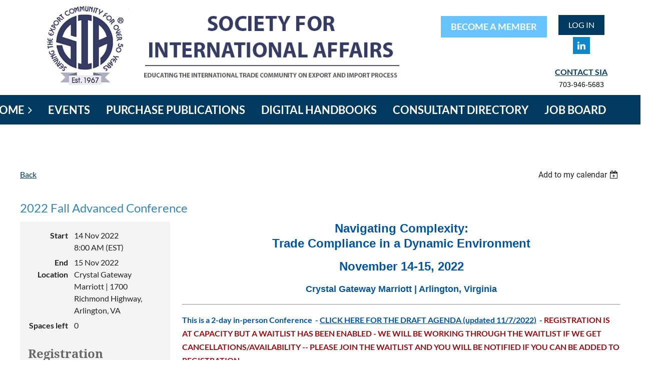

--- FILE ---
content_type: text/html; charset=utf-8
request_url: https://siaed.org/event-4526399
body_size: 12633
content:
<!DOCTYPE html>
<html lang="en" class="no-js ">
	<head id="Head1">
<meta name="viewport" content="width=device-width, initial-scale=1.0">
<link href="https://sf.wildapricot.org/BuiltTheme/casefile_blue_process.v3.0/current/e9bbc9fa/Styles/combined.css" rel="stylesheet" type="text/css" /><link href="https://siaed.org/resources/theme/customStyles.css?t=638977924473780000" rel="stylesheet" type="text/css" /><link href="https://siaed.org/resources/theme/user.css?t=637944887160000000" rel="stylesheet" type="text/css" /><link href="https://live-sf.wildapricot.org/WebUI/built9.11.0-db59b40/scripts/public/react/index-84b33b4.css" rel="stylesheet" type="text/css" /><link href="https://live-sf.wildapricot.org/WebUI/built9.11.0-db59b40/css/shared/ui/shared-ui-compiled.css" rel="stylesheet" type="text/css" /><script type="text/javascript" language="javascript" id="idJavaScriptEnvironment">var bonaPage_BuildVer='9.11.0-db59b40';
var bonaPage_AdminBackendUrl = '/admin/';
var bonaPage_StatRes='https://live-sf.wildapricot.org/WebUI/';
var bonaPage_InternalPageType = { isUndefinedPage : false,isWebPage : false,isAdminPage : false,isDialogPage : false,isSystemPage : true,isErrorPage : false,isError404Page : false };
var bonaPage_PageView = { isAnonymousView : true,isMemberView : false,isAdminView : false };
var WidgetMode = 0;
var bonaPage_IsUserAnonymous = true;
var bonaPage_ThemeVer='e9bbc9fa637944887160000000638977924473780000'; var bonaPage_ThemeId = 'casefile_blue_process.v3.0'; var bonaPage_ThemeVersion = '3.0';
var bonaPage_id='18008'; version_id='';
if (bonaPage_InternalPageType && (bonaPage_InternalPageType.isSystemPage || bonaPage_InternalPageType.isWebPage) && window.self !== window.top) { var success = true; try { var tmp = top.location.href; if (!tmp) { top.location = self.location; } } catch (err) { try { if (self != top) { top.location = self.location; } } catch (err) { try { if (self != top) { top = self; } success = false; } catch (err) { success = false; } } success = false; } if (!success) { window.onload = function() { document.open('text/html', 'replace'); document.write('<ht'+'ml><he'+'ad></he'+'ad><bo'+'dy><h1>Wrong document context!</h1></bo'+'dy></ht'+'ml>'); document.close(); } } }
try { function waMetricsGlobalHandler(args) { if (WA.topWindow.waMetricsOuterGlobalHandler && typeof(WA.topWindow.waMetricsOuterGlobalHandler) === 'function') { WA.topWindow.waMetricsOuterGlobalHandler(args); }}} catch(err) {}
 try { if (parent && parent.BonaPage) parent.BonaPage.implementBonaPage(window); } catch (err) { }
try { document.write('<style type="text/css"> .WaHideIfJSEnabled, .HideIfJSEnabled { display: none; } </style>'); } catch(err) {}
var bonaPage_WebPackRootPath = 'https://live-sf.wildapricot.org/WebUI/built9.11.0-db59b40/scripts/public/react/';</script><script type="text/javascript" language="javascript" src="https://live-sf.wildapricot.org/WebUI/built9.11.0-db59b40/scripts/shared/bonapagetop/bonapagetop-compiled.js" id="idBonaPageTop"></script><script type="text/javascript" language="javascript" src="https://live-sf.wildapricot.org/WebUI/built9.11.0-db59b40/scripts/public/react/index-84b33b4.js" id="ReactPublicJs"></script><script type="text/javascript" language="javascript" src="https://live-sf.wildapricot.org/WebUI/built9.11.0-db59b40/scripts/shared/ui/shared-ui-compiled.js" id="idSharedJs"></script><script type="text/javascript" language="javascript" src="https://live-sf.wildapricot.org/WebUI/built9.11.0-db59b40/General.js" id=""></script><script type="text/javascript" language="javascript" src="https://sf.wildapricot.org/BuiltTheme/casefile_blue_process.v3.0/current/e9bbc9fa/Scripts/combined.js" id=""></script><title>Society for International Affairs - 2022 Fall Advanced  Conference</title>
<meta name="Keywords" content="SIA,Society for International Affairs,The Society for International Affairs,International Trade Training,ITAR,ITAR Exemptions,EAR,EAR Exemptions,DTC,DDTC,Defense trade training,Export,Export seminars,ITAR Training,EAR Training,Export Training,ITAR Conference,Export Compliance,Compliance,Marc Binder,Glenda Bass,Sandra Cross,Candace Goforth,Tom Donovan,Carm Bowden,Lisette Hendrikse,Joshua Richter,"/><meta name="Description" content="The Society for International Affairs, Inc. (SIA), is a volunteer, non-profit, educational organization that was jointly formed in 1967 by US Government and Industry. SIA provides a forum for the exchange of information related to export and import licensing. SIA interests cover the entire spectrum of licensing issues pertaining to the Departments of Commerce, Defense, State and Treasury." /><link rel="search" type="application/opensearchdescription+xml" title="siaed.org" href="/opensearch.ashx" /></head>
	<body id="PAGEID_18008" class="publicContentView LayoutSecondary">
<div class="mLayout layoutMain" id="mLayout">

<div class="mobilePanelContainer">
<div id="id_MobilePanel" data-componentId="MobilePanel" class="WaPlaceHolder WaPlaceHolderMobilePanel" style=""><div style=""><div id="id_1N6aDRo" class="WaGadgetOnly WaGadgetMobilePanel  gadgetStyleNone" style="" data-componentId="1N6aDRo" ><div class="mobilePanel">
	
	<div class="mobilePanelButton buttonMenu" title="Menu">Menu</div>
<div class="mobilePanelButton buttonLogin" title="Log in">Log in</div>
<div class="menuInner">
		<ul class="firstLevel">
<li class=" dir">
	<div class="item">
		<a href="https://siaed.org/" title="Home"><span>Home</span></a>
<ul class="secondLevel">
<li class=" dir">
	<div class="item">
		<a href="https://siaed.org/About-SIA" title="About SIA"><span>About SIA</span></a>
<ul class="secondLevel">
<li class=" ">
	<div class="item">
		<a href="https://siaed.org/SIA-Mission" title="SIA Mission"><span>SIA Mission</span></a>
</div>
</li>
	
<li class=" ">
	<div class="item">
		<a href="https://siaed.org/Board-of-Directors" title="Board of Directors"><span>Board of Directors</span></a>
</div>
</li>
	
<li class=" ">
	<div class="item">
		<a href="https://siaed.org/membership" title="Join SIA"><span>Join SIA</span></a>
</div>
</li>
	
</ul>
</div>
</li>
	
</ul>
</div>
</li>
	
<li class=" ">
	<div class="item">
		<a href="https://siaed.org/events" title="Events"><span>Events</span></a>
</div>
</li>
	
<li class=" ">
	<div class="item">
		<a href="https://siaed.org/Purchase-Publications-&amp;-Products" title="PURCHASE Publications"><span>PURCHASE Publications</span></a>
</div>
</li>
	
<li class=" ">
	<div class="item">
		<a href="https://siaed.org/DIGITAL-HANDBOOKS" title="DIGITAL HANDBOOKS"><span>DIGITAL HANDBOOKS</span></a>
</div>
</li>
	
<li class=" ">
	<div class="item">
		<a href="https://siaed.org/Consultant-Directory" title="Consultant Directory"><span>Consultant Directory</span></a>
</div>
</li>
	
<li class=" ">
	<div class="item">
		<a href="https://siaed.org/Job-Board" title="Job Board"><span>Job Board</span></a>
</div>
</li>
	
</ul>
	</div>

	<div class="loginInner">
<div class="loginContainerForm oAuthIsfalse">
<form method="post" action="https://siaed.org/Sys/Login" id="id_1N6aDRo_form" class="generalLoginBox"  data-disableInAdminMode="true">
<input type="hidden" name="ReturnUrl" id="id_1N6aDRo_returnUrl" value="">
				<input type="hidden" name="browserData" id="id_1N6aDRo_browserField">
<div class="loginUserName">
<div class="loginUserNameTextBox">
		<input name="email" type="text" maxlength="100" placeholder="Email"  id="id_1N6aDRo_userName" tabindex="1" class="emailTextBoxControl"/>
	</div>
</div><div class="loginPassword">
<div class="loginPasswordTextBox">
		<input name="password" type="password" placeholder="Password" maxlength="50" id="id_1N6aDRo_password" tabindex="2" class="passwordTextBoxControl" autocomplete="off"/>
	</div>
</div> 
    <input id="g-recaptcha-invisible_1N6aDRo" name="g-recaptcha-invisible" value="recaptcha" type="hidden"/> 
    <div id="recapcha_placeholder_1N6aDRo" style="display:none"></div>
    <span id="idReCaptchaValidator_1N6aDRo" errorMessage="Please verify that you are not a robot" style="display:none" validatorType="method" ></span>
    <script>
        $("#idReCaptchaValidator_1N6aDRo").on( "wavalidate", function(event, validationResult) {
            if (grecaptcha.getResponse(widgetId_1N6aDRo).length == 0){
                grecaptcha.execute(widgetId_1N6aDRo);	
                validationResult.shouldStopValidation = true;
                return;
            }

            validationResult.result = true;
        });
  
            var widgetId_1N6aDRo;

            var onloadCallback_1N6aDRo = function() {
                // Renders the HTML element with id 'recapcha_placeholder_1N6aDRo' as a reCAPTCHA widget.
                // The id of the reCAPTCHA widget is assigned to 'widgetId_1N6aDRo'.
                widgetId_1N6aDRo = grecaptcha.render('recapcha_placeholder_1N6aDRo', {
                'sitekey' : '6LfmM_UhAAAAAJSHT-BwkAlQgN0mMViOmaK7oEIV',
                'size': 'invisible',
                'callback': function(){
                    document.getElementById('g-recaptcha-invisible_1N6aDRo').form.submit();
                },
                'theme' : 'light'
            });
        };
    </script>
	
    <script src="https://www.google.com/recaptcha/api.js?onload=onloadCallback_1N6aDRo&render=explicit" async defer></script>

 <div class="loginActionRememberMe">
		<input id="id_1N6aDRo_rememberMe" type="checkbox" name="rememberMe" tabindex="3" class="rememberMeCheckboxControl"/>
		<label for="id_1N6aDRo_rememberMe">Remember me</label>
	</div>
<div class="loginPasswordForgot">
		<a href="https://siaed.org/Sys/ResetPasswordRequest">Forgot password</a>
	</div>
<div class="loginAction">
	<input type="submit" name="ctl03$ctl02$loginViewControl$loginControl$Login" value="Log in" id="id_1N6aDRo_loginAction" onclick="if (!browserInfo.clientCookiesEnabled()) {alert('Warning: browser cookies disabled. Please enable them to use this website.'); return false;}" tabindex="4" class="loginButton loginButtonControl"/>
</div></form></div>
</div>

</div>

<script type="text/javascript">

jq$(function()
{
	var gadget = jq$('#id_1N6aDRo'),
		menuContainer = gadget.find('.menuInner'),
		loginContainer = gadget.find('.loginInner');

	gadget.find('.buttonMenu').on("click",function()
	{
		menuContainer.toggle();
		loginContainer.hide();
		jq$(this).toggleClass('active');
        jq$('.buttonLogin').removeClass('active');
		return false;
	});

	gadget.find('.buttonLogin').on("click",function()
	{
		loginContainer.toggle();
		menuContainer.hide();
		jq$(this).toggleClass('active');
        jq$('.buttonMenu').removeClass('active');
		return false;
	});

	gadget.find('.mobilePanel').on("click",function(event)
	{
        if( !(jq$(event.target).parents('.loginInner').size() || event.target.className == 'loginInner') )
        {
            menuContainer.hide();
            loginContainer.hide();
            jq$('.buttonLogin').removeClass('active');
            jq$('.buttonMenu').removeClass('active');
        }

        event.stopPropagation();
	});

	jq$('body').on("click",function()
	{
		menuContainer.hide();
		loginContainer.hide();
		jq$('.buttonLogin').removeClass('active');
        jq$('.buttonMenu').removeClass('active');
	});


	// login
	var browserField = document.getElementById('id_1N6aDRo' + '_browserField');

	if (browserField)
	{
		browserField.value = browserInfo.getBrowserCapabilitiesData();
	}

	jq$('#id_1N6aDRo' + '_form').FormValidate();
	jq$('.WaGadgetMobilePanel form').attr('data-disableInAdminMode', 'false');

});

</script></div></div>
</div></div>

		<!-- header zone -->
		<div class="zonePlace zoneHeader1">
<div id="id_Header" data-componentId="Header" class="WaPlaceHolder WaPlaceHolderHeader" style=""><div style=""><div id="id_6frLPGr" data-componentId="mvNxGn2" class="WaLayoutContainerFirst" style="margin-top:10px;margin-right:20px;margin-bottom:0px;margin-left:20px;"><table cellspacing="0" cellpadding="0" class="WaLayoutTable" style=""><tr data-componentId="6frLPGr_row" class="WaLayoutRow"><td id="id_o2OfJ8d" data-componentId="gtW4XaI" class="WaLayoutItem" style="width:70%;"><div id="id_qF8w6QT" class="WaLayoutPlaceHolder placeHolderContainer" data-componentId="ekEBdu4" style=""><div style=""><div id="id_m1m1Aml" class="WaGadgetOnly WaGadgetContent  gadgetStyleNone" style="" data-componentId="zsVxWDu" ><div class="gadgetStyleBody gadgetContentEditableArea" style="" data-editableArea="0" data-areaHeight="auto">
<p><a href="/"><img src="/resources/Pictures/Website%20images/WEBSITE%20BANNER.png" alt="" title="" border="0" width="875" height="175"></a><br></p></div>
</div></div></div></td><td style="" data-componentId="gtW4XaI_separator" class="WaLayoutSeparator"><div style="width: inherit;"></div></td><td id="id_QNIcWBS" data-componentId="tMjXPsb" class="WaLayoutItem" style="width:19%;"><div id="id_EGpRajp" class="WaLayoutPlaceHolder placeHolderContainer" data-componentId="TztbOrI" style=""><div style=""><div id="id_FdxwiPm" class="WaGadgetOnly WaGadgetContent  gadgetStyleNone" style="margin-top:20px;" data-componentId="blDgHHJ" ><div class="gadgetStyleBody gadgetContentEditableArea" style="" data-editableArea="0" data-areaHeight="auto">
<h1 class="promo"><a href="/membership" class="stylizedButton buttonStyle003"><strong><font style="font-size: 18px;">BECOME A MEMBER</font></strong></a>&nbsp;</h1></div>
</div></div></div></td><td style="" data-componentId="tMjXPsb_separator" class="WaLayoutSeparator"><div style="width: inherit;"></div></td><td id="id_WW4cTjB" data-componentId="KB5R4l2" class="WaLayoutItem" style="width:10%;"><div id="id_gxCbeyJ" class="WaLayoutPlaceHolder placeHolderContainer" data-componentId="mkRqgUY" style=""><div style=""><div id="id_MyPeMor" class="WaGadgetFirst WaGadgetLoginButton  gadgetStyleNone" style="margin-top:20px;" data-componentId="BNft99k" ><div class="alignCenter unauthorized">
  <div class="loginContainer">
    <a class="loginLink" href="https://siaed.org/Sys/Login" title="Log in">Log in</a>
  </div>
  </div>
<script>
  jq$(function() {
    var gadgetId = jq$('#id_MyPeMor'),
        containerBox = gadgetId.find('.loginPanel'),
        loginLink = gadgetId.find('.loginLink'),
        transitionTime = 300;

    containerBox.isOpening = false;

    loginLink.on('click', function() {
      if (containerBox.css("visibility") == 'visible') {
        loginLink.removeClass('hover');
        containerBox.animate({ 'opacity': '0' }, transitionTime, function() {
          containerBox.css('visibility','hidden');
          containerBox.css('display','none');
        });
      } else {
        loginLink.addClass('hover');
        containerBox.isOpening = true;
        containerBox.css('display','block');
        containerBox.css('visibility','visible');
        containerBox.animate({ 'opacity': '1' }, transitionTime, function() {
          containerBox.isOpening = false;
        });
      }
    });

    containerBox.on('click', function(e) { e.stopPropagation(); });

    jq$('body').on('click', function() {
      if (containerBox.css("visibility") == 'visible' && !containerBox.isOpening) {
        loginLink.removeClass('hover');
        containerBox.animate({ 'opacity': '0' }, transitionTime, function() {
          containerBox.css('visibility','hidden');
          containerBox.css('display','none');
        });
      }
    });
  });
</script>
</div><div id="id_1HYYes3" class="WaGadget WaGadgetSocialProfile  socialProfileStyle001" style="margin-top:-20px;" data-componentId="1HYYes3" ><div class="gadgetStyleBody " style=""  data-areaHeight="auto">
<ul class="orientationHorizontal  alignCenter" >


<li>
				<a href="https://www.linkedin.com/company/the-society-for-international-affairs" title="LinkedIn" class="LinkedIn" target="_blank"></a>
			</li>
		
</ul>

</div>
</div><div id="id_3nq4dqL" class="WaGadgetLast WaGadgetContent  gadgetStyleNone" style="margin-bottom:10px;" data-componentId="3nq4dqL" ><div class="gadgetStyleBody gadgetContentEditableArea" style="" data-editableArea="0" data-areaHeight="auto">
<p align="center"><span><a href="mailto:sia.org.website@gmail.com" target="_blank"><strong>CONTACT SIA</strong></a></span><br><span><font face="Arial, Helvetica, sans-serif" color="#000000" style="font-size: 14px;">703-946-5683</font></span><a href="mailto:SIA@SIAED.ORG" target="_blank"><br></a></p></div>
</div></div></div></td></tr></table> </div><div id="id_bfnGKov" data-componentId="EfJBwZJ" class="WaLayoutContainerLast" style=""><table cellspacing="0" cellpadding="0" class="WaLayoutTable" style=""><tr data-componentId="bfnGKov_row" class="WaLayoutRow"><td id="id_A9lFSu3" data-componentId="SxpumWD" class="WaLayoutItem" style="width:70%;"></td><td style="" data-componentId="SxpumWD_separator" class="WaLayoutSeparator"><div style="width: inherit;"></div></td><td id="id_LzIvsIG" data-componentId="oVqK33s" class="WaLayoutItem" style="width:30%;"></td></tr></table> </div></div>
</div></div>
		<div class="zonePlace zoneHeader2">
<div id="id_Header1" data-componentId="Header1" class="WaPlaceHolder WaPlaceHolderHeader1" style="background-color:#003B5F;"><div style="padding-top:10px;padding-bottom:10px;"><div id="id_q7DYo5K" class="WaGadgetOnly WaGadgetMenuHorizontal  HorizontalMenuStyle002" style="margin-right:-75px;margin-left:-75px;" data-componentId="5yUsHtb" ><div class="stickyMenu">
	<div class="menuBackground"></div>
	<div class="menuInner">
		<ul class="firstLevel">
<li class=" dir">
	<div class="item">
		<a href="https://siaed.org/" title="Home"><span>Home</span></a>
<ul class="secondLevel">
<li class=" dir">
	<div class="item">
		<a href="https://siaed.org/About-SIA" title="About SIA"><span>About SIA</span></a>
<ul class="secondLevel">
<li class=" ">
	<div class="item">
		<a href="https://siaed.org/SIA-Mission" title="SIA Mission"><span>SIA Mission</span></a>
</div>
</li>
	
<li class=" ">
	<div class="item">
		<a href="https://siaed.org/Board-of-Directors" title="Board of Directors"><span>Board of Directors</span></a>
</div>
</li>
	
<li class=" ">
	<div class="item">
		<a href="https://siaed.org/membership" title="Join SIA"><span>Join SIA</span></a>
</div>
</li>
	
</ul>
</div>
</li>
	
</ul>
</div>
</li>
	
<li class=" ">
	<div class="item">
		<a href="https://siaed.org/events" title="Events"><span>Events</span></a>
</div>
</li>
	
<li class=" ">
	<div class="item">
		<a href="https://siaed.org/Purchase-Publications-&amp;-Products" title="PURCHASE Publications"><span>PURCHASE Publications</span></a>
</div>
</li>
	
<li class=" ">
	<div class="item">
		<a href="https://siaed.org/DIGITAL-HANDBOOKS" title="DIGITAL HANDBOOKS"><span>DIGITAL HANDBOOKS</span></a>
</div>
</li>
	
<li class=" ">
	<div class="item">
		<a href="https://siaed.org/Consultant-Directory" title="Consultant Directory"><span>Consultant Directory</span></a>
</div>
</li>
	
<li class=" ">
	<div class="item">
		<a href="https://siaed.org/Job-Board" title="Job Board"><span>Job Board</span></a>
</div>
</li>
	
</ul>
	</div>
</div>

<script type="text/javascript">
	jq$(function() {
		WebFont.load({
			custom: {
				families: ['Lato', 'Lato']
			},
			active: function(){
				resizeMenu();
			}
		});

		var gadgetHorMenu = jq$('#id_q7DYo5K'),
			gadgetHorMenuContainer = gadgetHorMenu.find('.menuInner'),
			firstLevelMenu = gadgetHorMenu.find('ul.firstLevel'),
			holderInitialMenu = firstLevelMenu.children(),
			outsideItems = null,
			phantomElement = '<li class="phantom"><div class="item"><a href="#"><span>&#x2261;</span></a><ul class="secondLevel"></ul></div></li>',
			placeHolder = gadgetHorMenu.parents('.WaLayoutPlaceHolder'),
			placeHolderId = placeHolder && placeHolder.attr('data-componentId'),
			mobileState = false,
			isTouchSupported = !!(('ontouchstart' in window) || (window.DocumentTouch && document instanceof DocumentTouch) || (navigator.msPointerEnabled && navigator.msMaxTouchPoints));


		function resizeMenu()
		{
			var i,
				len,
				fitMenuWidth = 0,
				menuItemPhantomWidth = 80;

			firstLevelMenu.html(holderInitialMenu).removeClass('adapted').css({ width: 'auto' }); // restore initial menu

			if (firstLevelMenu.width() > gadgetHorMenuContainer.width()) { // if menu oversize
				menuItemPhantomWidth = firstLevelMenu.addClass('adapted').append(phantomElement).children('.phantom').width();

				for (i = 0, len = holderInitialMenu.size(); i <= len; i++) {
					fitMenuWidth += jq$(holderInitialMenu.get(i)).width();

					if (fitMenuWidth + menuItemPhantomWidth > gadgetHorMenuContainer.width()) {
						outsideItems = firstLevelMenu.children(':gt('+(i-1)+'):not(.phantom)').remove();
						firstLevelMenu.find('.phantom > .item > ul').append( outsideItems);
						gadgetHorMenuContainer.css('overflow','visible');
						break;
					}
				}
				gadgetHorMenu.find('.phantom > .item > a').click(function() { return false; });
			}

			disableFirstTouch();

			firstLevelMenu.css('width', ''); // restore initial menu width
			firstLevelMenu.children().removeClass('last-child').eq(-1).addClass('last-child'); // add last-child mark
		}

		jq$(window).resize(function() {
			resizeMenu();
		});

		jq$(window).bind('mousewheel', function(event) {
			if (event.originalEvent.wheelDelta >= 0) {
				resizeMenu();
			}
		});

		function onLayoutColumnResized(sender, args) {
			args = args || {};

			if (placeHolderId && (placeHolderId == args.leftColPlaceHolderId || placeHolderId == args.rightColPlaceHolderId)) {
				resizeMenu();
			}
		}

		function onSidebarResized() {
			resizeMenu();
		}

		BonaPage.addPageStateHandler(BonaPage.PAGE_PARSED, function() { WA.Gadgets.LayoutColumnResized.addHandler(onLayoutColumnResized); });
		BonaPage.addPageStateHandler(BonaPage.PAGE_UNLOADED, function() { WA.Gadgets.LayoutColumnResized.removeHandler(onLayoutColumnResized); });
		BonaPage.addPageStateHandler(BonaPage.PAGE_PARSED, function() { WA.Gadgets.SidebarResized.addHandler(onSidebarResized); });
		BonaPage.addPageStateHandler(BonaPage.PAGE_UNLOADED, function() { WA.Gadgets.SidebarResized.removeHandler(onSidebarResized); });

        function disableFirstTouch()
        {
          if (!isTouchSupported) return;

          jq$('#id_q7DYo5K').find('.menuInner li.dir > .item > a').on('click', function(event) {
            if (!this.touchCounter)
              this.touchCounter = 0;

            if (this.touchCounter >= 1) {
              this.touchCounter = 0;
              return true;
            }

            this.touchCounter++;

            if (!mobileState) {
              WA.stopEventDefault(event);
            }
          });

          jq$('#id_q7DYo5K').find('.menuInner li.dir > .item > a').on('mouseout', function(event) {
            if (!this.touchCounter)
              this.touchCounter = 0;
            this.touchCounter = 0;
          });
        }

        disableFirstTouch();

	});
</script></div></div>
</div></div>
		<div class="zonePlace zoneHeader3">
</div>
		<!-- /header zone -->

<!-- content zone -->
	<div class="zonePlace zoneContent">
</div>
	<div class="zonePlace zoneContent">
</div>
	<div class="zonePlace zoneContent">
<div id="id_Content2" data-componentId="Content2" class="WaPlaceHolder WaPlaceHolderContent2" style=""><div style=""><div id="id_KQYkMVH" class="WaGadgetFirst WaGadgetSharingButtons .sharing-buttons-class {     font-size: 20px; /* Adjust the pixel value to your desired size */ } gadgetStyleNone" style="margin-right:0px;margin-left:0px;" data-componentId="KQYkMVH" ><div class="gadgetStyleBody " style=""  data-areaHeight="auto">
<div class="orientationHorizontal">

		
	        <div class="socialSharingButton">
<!-- https://developer.linkedin.com/plugins/share-plugin-generator -->
<script src="//platform.linkedin.com/in.js" type="text/javascript"></script>
<script type="IN/Share" data-counter="right"></script></div>
</div>

</div>
</div><div id="id_HdIIETy" class="WaGadget WaGadgetEvents  gadgetStyleNone WaGadgetEventsStateDetails" style="" data-componentId="HdIIETy" >



<form method="post" action="" id="form">
<div class="aspNetHidden">
<input type="hidden" name="__VIEWSTATE" id="__VIEWSTATE" value="kNhBvtv3RGLCOHqH6O+k4jGdziHmE2vMjB63RGdxRIV9wU1HqmjtaaBMzcH5eYgXI30gXhHtwVLsyLZ1zYtd2XwW1Q/d0d9Jv9yCeyWLIYfD4KWUI/boQJl8RY5FIv2HQXAs8HGJBaTAE4P4+JraWhBgyRQ7dlI8G+S9LqsYvGouxFYRsLmv9D2Ka3FiYsWFAIhEwIgm45eFAsPZGLfgKEYgP/eKSuvNZXvmjhrEh9eJQHTQW2yanQH1ay2HADfk7vZ0AqnQlFALQc5tDge29hBq6oBA5L9pKc70lcjFDoUcvwr6" />
</div>

    
    <input type="hidden" name="FunctionalBlock1$contentModeHidden" id="FunctionalBlock1_contentModeHidden" value="1" />



       
  <div id="idEventsTitleMainContainer" class="pageTitleOuterContainer">
    <div id="idEventBackContainer" class="pageBackContainer">
      <a id="FunctionalBlock1_ctl00_eventPageViewBase_ctl00_ctl00_back" class="eventBackLink" href="javascript: history.back();">Back</a>
    </div>
      
    <div id="idEventViewSwitcher" class="pageViewSwitcherOuterContainer">
      
<div class="cornersContainer"><div class="topCorners"><div class="c1"></div><div class="c2"></div><div class="c3"></div><div class="c4"></div><div class="c5"></div></div></div>
  <div class="pageViewSwitcherContainer"><div class="d1"><div class="d2"><div class="d3"><div class="d4"><div class="d5"><div class="d6"><div class="d7"><div class="d8"><div class="d9"><div class="inner">
    <div id="init-add-event-to-calendar-dropdown-4526399" class="semantic-ui" style="color: inherit; background: transparent;"></div>
    <script>
      function initAddEventToCalendarDropDown4526399()
      {
        if (typeof window.initAddEventToCalendarDropDown !== 'function') { return; }
      
        const domNodeId = 'init-add-event-to-calendar-dropdown-4526399';
        const event = {
          id: '4526399',
          title: '2022 Fall Advanced  Conference',
          description: 'Navigating Complexity:   Trade Compliance in a Dynamic Environment    November 14-15, 2022    Crystal Gateway Marriott | Arlington, Virginia     This is a 2-day in-person Conference  - CLICK HERE FOR THE DRAFT AGENDA (updated 11/7/2022)  - REGISTRATION IS AT CAPACITY BUT A WAITLIST HAS BEEN ENABLED - WE WILL BE WORKING THROUGH THE WAITLIST IF WE GET CANCELLATIONS/AVAILABILITY -- PLEASE JOIN THE WAITLIST AND YOU WILL BE NOTIFIED IF YOU CAN BE ADDED TO REGISTRATION                   REGISTRATION INFORMATION                 Attendees are responsible for making their own event registration.  If paying by check, please contact the SIA Business Office at sia@siaed.org and your account will be updated accordingly so your registration is not cancelled.                            SUBSTITUTIONS        Attendee must notify SIA’s Business Manager by email at least 48 hours in advance of the conference if you wish to send a substitute participant. Registered attendees may not &amp;quot;share&amp;quot; a single registration.                  CANCELLATIONS                 Cancellation requests must be sent in writing to sia@siaed.org by Monday, November 7, 2022 to be eligible for a refund. There will be a $35 fee for all cancellations and bank returned checks.            Refunds will not be provided for cancellation requests received after Monday, November 7, 2022.                           ONLINE PAYMENT &amp;quot;ERROR&amp;quot;                 Some users are receiving an error &amp;quot;NOT AUTHORIZED&amp;quot; when entering their credit card number. This is caused by the VPN your organization is using for online protection. Please use a non-VPN device such as at Home or Library, etc., or contact the SIA Business Office for assistance at sia@siaed.org.                           RECORDING        By participating, you agree not to audio record or video record any part of the webinar under any circumstances unless you obtain express written permission from SIA.                                         SIA MEMBER &amp;amp; ATTENDEE CODE OF CONDUCT            Membership in SIA and attendance at SIA functions is subject to the observance of SIA’s Code of Conduct.  Any member or attendee who violates this Code is subject to expulsion from membership and may be excluded from future SIA events.  The meetings and functions of SIA are designed to facilitate the free exchanges of ideas and information.  Information from these sessions is not for attribution or publication.  Recording devices may not be used. SIA members and attendees are expected to uphold the highest standards of personal conduct at all SIA functions.  Members and/or attendees shall not solicit business or otherwise seek any private or personal financial gain in attending or participating in any SIA meeting or function; including the distribution of material not approved in advance by the SIA Board.  Membership/event attendee lists shall not be used or sold for any commercial or promotional purpose.            SIA PROGRAMS - QUALIFICATION FOR CLE/CPE CREDITS            SIA Conferences and Seminars may qualify for Continuing Legal Education (CLE) or Continuing Professional Education (CPE) Credits, depending upon the specific jurisdictional requirements. Please check your local jurisdiction.                          Thank you for supporting SIA!  '.replace(/\r+/g, ''),
          location: 'Crystal Gateway Marriott | 1700 Richmond Highway, Arlington, VA',
          url: window.location.href,
          allDay: 'True' === 'False',
          start: '2022-11-14T13:00:00Z', 
          end: '2022-11-16T05:00:00Z',
          sessions: [{"title":"2022 Fall Advanced  Conference","start":"2022-11-14T13:00:00Z","end":"2022-11-16T05:00:00Z","allDay":false}]
        };
      
        window.initAddEventToCalendarDropDown(event, domNodeId);
      }    
    
      window.BonaPage.addPageStateHandler(window.BonaPage.PAGE_PARSED, initAddEventToCalendarDropDown4526399);

    </script>
  </div></div></div></div></div></div></div></div></div></div></div>
<div class="cornersContainer"><div class="bottomCorners"><div class="c5"></div><div class="c4"></div><div class="c3"></div><div class="c2"></div><div class="c1"></div></div></div>

    </div>
    <div class="pageTitleContainer eventsTitleContainer">
      <h1 class="pageTitle SystemPageTitle">
        2022 Fall Advanced  Conference
      </h1>
    </div>
  </div>
      

      


<div class="boxOuterContainer boxBaseView"><div class="cornersContainer"><div class="topCorners"><div class="c1"></div><div class="c2"></div><div class="c3"></div><div class="c4"></div><div class="c5"></div><!--[if gt IE 6]><!--><div class="r1"><div class="r2"><div class="r3"><div class="r4"><div class="r5"></div></div></div></div></div><!--<![endif]--></div></div><div  class="boxContainer"><div class="d1"><div class="d2"><div class="d3"><div class="d4"><div class="d5"><div class="d6"><div class="d7"><div class="d8"><div class="d9"><div class="inner">
      
    <div class="boxBodyOuterContainer"><div class="cornersContainer"><div class="topCorners"><div class="c1"></div><div class="c2"></div><div class="c3"></div><div class="c4"></div><div class="c5"></div><!--[if gt IE 6]><!--><div class="r1"><div class="r2"><div class="r3"><div class="r4"><div class="r5"></div></div></div></div></div><!--<![endif]--></div></div><div  class="boxBodyContainer"><div class="d1"><div class="d2"><div class="d3"><div class="d4"><div class="d5"><div class="d6"><div class="d7"><div class="d8"><div class="d9"><div class="inner">
          
        <div class="boxBodyInfoOuterContainer boxBodyInfoViewFill"><div class="cornersContainer"><div class="topCorners"><div class="c1"></div><div class="c2"></div><div class="c3"></div><div class="c4"></div><div class="c5"></div><!--[if gt IE 6]><!--><div class="r1"><div class="r2"><div class="r3"><div class="r4"><div class="r5"></div></div></div></div></div><!--<![endif]--></div></div><div  class="boxBodyInfoContainer"><div class="d1"><div class="d2"><div class="d3"><div class="d4"><div class="d5"><div class="d6"><div class="d7"><div class="d8"><div class="d9"><div class="inner">
              
            

<div class="boxInfoContainer">
  <ul class="boxInfo">
    <li class="eventInfoStartDate">
      <label class="eventInfoBoxLabel">Start</label>
      <div class="eventInfoBoxValue"><strong>14 Nov 2022</strong></div>
    </li>
    <li id="FunctionalBlock1_ctl00_eventPageViewBase_ctl00_ctl00_eventInfoBox_startTimeLi" class="eventInfoStartTime">
      <label class="eventInfoBoxLabel">&nbsp;</label>
      <div class="eventInfoBoxValue"><span><div id="FunctionalBlock1_ctl00_eventPageViewBase_ctl00_ctl00_eventInfoBox_startTimeLocalizePanel" client-tz-item="America/New_York" client-tz-formatted=" (EST)">
	8:00 AM
</div></span></div>
    </li>
    <li id="FunctionalBlock1_ctl00_eventPageViewBase_ctl00_ctl00_eventInfoBox_endDateLi" class="eventInfoEndDate">
      <label class="eventInfoBoxLabel">End</label>
      <div class="eventInfoBoxValue"><span>15 Nov 2022</span></div>
    </li>
    
    
    
    <li id="FunctionalBlock1_ctl00_eventPageViewBase_ctl00_ctl00_eventInfoBox_locationLi" class="eventInfoLocation">
      <label class="eventInfoBoxLabel">Location</label>
      <div class="eventInfoBoxValue"><span>Crystal Gateway Marriott | 1700 Richmond Highway, Arlington, VA</span></div>
    </li>
    <li id="FunctionalBlock1_ctl00_eventPageViewBase_ctl00_ctl00_eventInfoBox_ticketsLeft" class="eventInfoSpacesLeft">
      <label class="eventInfoBoxLabel">Spaces left</label>
      <div class="eventInfoBoxValue"><span>0</span></div>
    </li>
    
  </ul>
</div>

            
<div class="registrationInfoContainer">
  
    <h4 id="idRegistrationInfo" class="infoTitle">Registration</h4>
    <div class="infoText"></div>
  
  
    <ul class="registrationInfo">
  
    <li id="FunctionalBlock1_ctl00_eventPageViewBase_ctl00_ctl00_eventRegistrationTypesView_registrationTypesRepeater_ctl01_regTypeLi" class="disabled" title="Available for: Government Membership
">
      <label class="regTypeLiLabel">
        <strong>
          Government – $650.00
        </strong>
        
        
      </label>
      <div class="regTypeLiValue">
        <span class="regTypeLiValueSpan">
          
        </span>
      </div>
    </li>
  
    <li id="FunctionalBlock1_ctl00_eventPageViewBase_ctl00_ctl00_eventRegistrationTypesView_registrationTypesRepeater_ctl02_regTypeLi" class="disabled" title="Available for: Industry Membership
">
      <label class="regTypeLiLabel">
        <strong>
          Member – $800.00
        </strong>
        
        
      </label>
      <div class="regTypeLiValue">
        <span class="regTypeLiValueSpan">
          
        </span>
      </div>
    </li>
  
    <li id="FunctionalBlock1_ctl00_eventPageViewBase_ctl00_ctl00_eventRegistrationTypesView_registrationTypesRepeater_ctl03_regTypeLi">
      <label class="regTypeLiLabel">
        <strong>
          Nonmember – $900.00
        </strong>
        
        
      </label>
      <div class="regTypeLiValue">
        <span class="regTypeLiValueSpan">
          
        </span>
      </div>
    </li>
  
    </ul>  
  
</div>

              
            
              
            

            
                
            
              
          <div class="clearEndContainer"></div></div></div></div></div></div></div></div></div></div></div></div><div class="cornersContainer"><div class="bottomCorners"><!--[if gt IE 6]><!--><div class="r1"><div class="r2"><div class="r3"><div class="r4"><div class="r5"></div></div></div></div></div><!--<![endif]--><div class="c5"></div><div class="c4"></div><div class="c3"></div><div class="c2"></div><div class="c1"></div></div></div></div>

          <div class="boxBodyContentOuterContainer"><div class="cornersContainer"><div class="topCorners"><div class="c1"></div><div class="c2"></div><div class="c3"></div><div class="c4"></div><div class="c5"></div><!--[if gt IE 6]><!--><div class="r1"><div class="r2"><div class="r3"><div class="r4"><div class="r5"></div></div></div></div></div><!--<![endif]--></div></div><div  class="boxBodyContentContainer fixedHeight"><div class="d1"><div class="d2"><div class="d3"><div class="d4"><div class="d5"><div class="d6"><div class="d7"><div class="d8"><div class="d9"><div class="inner gadgetEventEditableArea">
                  <p align="center" style="line-height: 28px;"><font color="#0054A6"><strong><font face="Arial, Helvetica, sans-serif" style="font-size: 24px;">Navigating Complexity:<br>
Trade Compliance in a Dynamic Environment</font></strong></font></p>

<p align="center" style="line-height: 28px;"><font color="#0054A6"><strong><font face="Arial, Helvetica, sans-serif" style="font-size: 24px;">November 14-15, 2022</font></strong></font></p>

<p align="center"><font face="Arial, Helvetica, sans-serif" style="font-size: 18px;"><font color="#0054A6"><strong><strong><font>Crystal Gateway Marriott |&nbsp;</font></strong></strong></font><strong style="color: rgb(0, 84, 166);"><strong><font>Arlington, Virginia</font></strong></strong></font></p>
<hr>

<p style="line-height: 27px;"><font><strong><font color="#0054A6">This is a 2-day in-person Conference&nbsp; -</font> <a href="/2022-Fall-Advanced-Conference-Agenda" target="_blank" style="color: rgb(0, 84, 166);">CLICK HERE FOR THE DRAFT AGENDA (updated 11/7/2022)</a><font color="#0054A6">&nbsp; -</font> <font color="#9E0B0F">REGISTRATION IS AT CAPACITY BUT A WAITLIST HAS BEEN ENABLED - WE WILL BE WORKING THROUGH THE WAITLIST IF WE GET CANCELLATIONS/AVAILABILITY -- PLEASE JOIN THE WAITLIST AND YOU WILL BE NOTIFIED IF YOU CAN BE ADDED TO REGISTRATION</font></strong></font></p>

<table width="99%" cellpadding="8" cellspacing="0" style="border-width: 1px; border-style: solid; border-color: rgb(153, 153, 153);">
  <tbody>
    <tr>
      <td valign="top" width="25%" style="border-width: 1px; border-style: solid; border-color: rgb(153, 153, 153);"><font color="#000000"><strong>REGISTRATION INFORMATION</strong></font></td>

      <td valign="top" width="75%" style="border-width: 1px; border-style: solid; border-color: rgb(153, 153, 153);">
        <p style="line-height: 20px;">Attendees are responsible for making their own event registration<strong>.&nbsp;</strong>&nbsp;If paying by check, please contact the SIA Business Office at&nbsp;<a href="mailto:ScottGarrison@siaed.org">sia@siaed.org</a>&nbsp;and your&nbsp;<font color="#000000">account will be updated accordingly so your registration is not cancelled.&nbsp;</font></p>
      </td>
    </tr>

    <tr>
      <td valign="top" width="25%" style="border-width: 1px; border-style: solid; border-color: rgb(153, 153, 153);"><strong><font color="#000000">SUBSTITUTIONS</font></strong></td>

      <td valign="top" width="75%" style="border-width: 1px; border-style: solid; border-color: rgb(153, 153, 153);"><font color="#1A1A1A">Attendee must notify SIA’s Business Manager by email at least 48 hours in advance of the conference if you wish to send a substitute participant. Registered attendees may not "share" a single registration.</font></td>
    </tr>

    <tr>
      <td valign="top" width="25%" style="border-width: 1px; border-style: solid; border-color: rgb(153, 153, 153);"><font color="#000000"><strong>CANCELLATIONS</strong></font></td>

      <td valign="top" width="75%" style="border-width: 1px; border-style: solid; border-color: rgb(153, 153, 153);">
        <p><font style="font-size: 14px;" color="#9E0B0F" face="Arial, Helvetica, sans-serif">Cancellation requests must be sent in writing to <a href="mailto:sia@siaed.org" target="_blank">sia@siaed.org</a> by Monday, November 7, 2022 to be eligible for a refund. There will be a $35 fee for all cancellations and bank returned checks.</font></p>

        <p><strong><font style="font-size: 14px;" color="#9E0B0F" face="Arial, Helvetica, sans-serif">Refunds will not be provided for cancellation requests received after&nbsp;</font><font face="Arial, Helvetica, sans-serif" color="#9E0B0F" style="font-size: 14px;">Monday, November 7</font><font color="#9E0B0F" face="Arial, Helvetica, sans-serif" style="font-size: 14px;">, 2022.</font></strong></p>
      </td>
    </tr>

    <tr>
      <td valign="top" width="25%" style="border-width: 1px; border-style: solid; border-color: rgb(153, 153, 153);"><font color="#0000FF"><strong><font color="#000000">ONLINE PAYMENT "ERROR"</font></strong></font></td>

      <td valign="top" width="75%" style="border-width: 1px; border-style: solid; border-color: rgb(153, 153, 153);">
        <p style="line-height: 20px;">Some users are receiving an error "<font color="#FF0000">NOT AUTHORIZED</font>" when entering their credit card number.&nbsp;This is caused by the VPN your organization is using for online protection.&nbsp;Please use a non-VPN device such as at Home or Library, etc.,&nbsp;or contact the SIA Business Office for assistance at&nbsp;<a href="mailto:sia@siaed.org">sia@siaed.org</a>.</p>
      </td>
    </tr>

    <tr>
      <td valign="top" width="25%" style="border-width: 1px; border-style: solid; border-color: rgb(153, 153, 153);"><font color="#000000"><strong>RECORDING</strong></font></td>

      <td valign="top" width="75%" style="border-width: 1px; border-style: solid; border-color: rgb(153, 153, 153);"><font color="#0E101A">By participating, you agree not to audio record or video record any part of the webinar under any circumstances unless you obtain express written permission from SIA.</font></td>
    </tr>
  </tbody>
</table>

<p style="line-height: 27px;"><br></p>

<table width="99%" cellpadding="10" cellspacing="0">
  <tbody>
    <tr>
      <td style="background-color: rgb(255, 255, 204);">
        <p style="line-height: 21px;"><font style="font-size: 14px;"><strong>SIA MEMBER &amp; ATTENDEE CODE OF CONDUCT</strong></font></p>

        <p style="line-height: 21px;"><font style="font-size: 14px;">Membership in SIA and attendance at SIA functions is subject to the observance of SIA’s Code of Conduct.&nbsp; Any member or attendee who violates this Code is subject to expulsion from membership and may be excluded from future SIA events.&nbsp; The meetings and functions of SIA are designed to facilitate the free exchanges of ideas and information.&nbsp; Information from these sessions is not for attribution or publication.&nbsp; Recording devices may not be used.&nbsp;SIA members and attendees are expected to uphold the highest standards of personal conduct at all SIA functions.&nbsp; Members and/or attendees shall not solicit business or otherwise seek any private or personal financial gain in attending or participating in any SIA meeting or function; including the distribution of material not approved in advance by the SIA Board.&nbsp; Membership/event attendee lists shall not be used or sold for any commercial or promotional purpose.</font></p>

        <p style="line-height: 21px;"><font style="font-size: 14px;"><strong>SIA PROGRAMS - QUALIFICATION FOR CLE/CPE CREDITS</strong></font></p>

        <p style="line-height: 21px;"><font style="font-size: 14px;">SIA Conferences and Seminars may qualify for Continuing Legal Education (CLE) or Continuing Professional Education (CPE) Credits, depending upon the specific jurisdictional requirements. Please check your local jurisdiction.</font></p>
      </td>
    </tr>
  </tbody>
</table>

<p style="line-height: 18px;"><font color="#005B7F" style="font-size: 18px;"><br></font></p>

<p align="center" style="line-height: 18px;"><strong><font color="#005B7F" style="font-size: 18px;">Thank you for supporting&nbsp;<span data-preserver-spaces="true">SIA!</span></font></strong></p>
              <div class="clearEndContainer"></div></div></div></div></div></div></div></div></div></div></div></div><div class="cornersContainer"><div class="bottomCorners"><!--[if gt IE 6]><!--><div class="r1"><div class="r2"><div class="r3"><div class="r4"><div class="r5"></div></div></div></div></div><!--<![endif]--><div class="c5"></div><div class="c4"></div><div class="c3"></div><div class="c2"></div><div class="c1"></div></div></div></div>
        
      <div class="clearEndContainer"></div></div></div></div></div></div></div></div></div></div></div></div><div class="cornersContainer"><div class="bottomCorners"><!--[if gt IE 6]><!--><div class="r1"><div class="r2"><div class="r3"><div class="r4"><div class="r5"></div></div></div></div></div><!--<![endif]--><div class="c5"></div><div class="c4"></div><div class="c3"></div><div class="c2"></div><div class="c1"></div></div></div></div>
       
  <div class="clearEndContainer"></div></div></div></div></div></div></div></div></div></div></div></div><div class="cornersContainer"><div class="bottomCorners"><!--[if gt IE 6]><!--><div class="r1"><div class="r2"><div class="r3"><div class="r4"><div class="r5"></div></div></div></div></div><!--<![endif]--><div class="c5"></div><div class="c4"></div><div class="c3"></div><div class="c2"></div><div class="c1"></div></div></div></div>



<script>
    var isBatchWizardRegistration = false;
    if (isBatchWizardRegistration) 
    {
        var graphqlOuterEndpoint = '/sys/api/graphql';;
        var batchEventRegistrationWizard = window.createBatchEventRegistrationWizard(graphqlOuterEndpoint);
        
        batchEventRegistrationWizard.openWizard({
            eventId: 4526399
        });
    }
</script>

 

  
<div class="aspNetHidden">

	<input type="hidden" name="__VIEWSTATEGENERATOR" id="__VIEWSTATEGENERATOR" value="2AE9EEA8" />
</div></form></div><div id="id_LJpB977" class="WaGadgetLast WaGadgetContent  gadgetStyleNone" style="" data-componentId="LJpB977" ><div class="gadgetStyleBody gadgetContentEditableArea" style="" data-editableArea="0" data-areaHeight="auto">
<p style="line-height: 27px;"><font face="Arial, Helvetica, sans-serif"><font style="" color="#9E0B0F"><strong style="">BECOME AN SIA ENHANCED MEMBER --</strong> <span style="">I</span>n addition to current member benefits, enhanced members will have direct access to all of SIA's most up-to-date web-based digital handbooks.&nbsp;<strong style="">With this new membership level, you can renew your membership for $100 to have access to this enhanced feature.</strong>&nbsp;&nbsp;</font></font></p>

<p style="line-height: 27px;"><font color="#000000" face="Arial, Helvetica, sans-serif"><font color="#000000"><strong><a href="/Handbooks-sample" class="stylizedButton buttonStyle001">Click here to see a SAMPLE HANDBOOK</a>&nbsp;</strong></font></font></p></div>
</div></div>
</div></div>
	<div class="zonePlace zoneContent">
</div>
	<div class="zonePlace zoneContent">
</div>
	<!-- /content zone -->

<!-- footer zone -->
		<div class="zonePlace zoneFooter1">
</div>
		<div class="zonePlace zoneFooter2">
</div>
		<div class="zonePlace zoneFooter3">
<div id="id_Footer2" data-componentId="Footer2" class="WaPlaceHolder  WaPlaceHolderWide WaPlaceHolderFooter2" style=""><div style=""><div id="id_qQ7iIez" data-componentId="qQ7iIez" class="WaLayoutContainerOnly" style=""><table cellspacing="0" cellpadding="0" class="WaLayoutTable" style=""><tr data-componentId="qQ7iIez_row" class="WaLayoutRow"><td id="id_HzL54G2" data-componentId="HzL54G2" class="WaLayoutItem" style="width:5%;"></td><td style="" data-componentId="HzL54G2_separator" class="WaLayoutSeparator"><div style="width: inherit;"></div></td><td id="id_8wE7oOm" data-componentId="8wE7oOm" class="WaLayoutItem" style="width:89%;"><div id="id_47uWhik" class="WaLayoutPlaceHolder placeHolderContainer" data-componentId="47uWhik" style=""><div style=""><div id="id_2HL12bP" class="WaGadgetOnly WaGadgetContent  gadgetStyleNone" style="margin-left:0px;" data-componentId="2HL12bP" ><div class="gadgetStyleBody gadgetContentEditableArea" style="" data-editableArea="0" data-areaHeight="auto">
<hr>

<p align="center">Society for International Affairs <br>PO Box 127, Garrisonville, VA&nbsp; 22463<br>
Phone:&nbsp; 703-946-5683 | <a href="mailto:sia@siaed.org" target="_blank">sia@siaed.org</a></p></div>
</div></div></div></td><td style="" data-componentId="8wE7oOm_separator" class="WaLayoutSeparator"><div style="width: inherit;"></div></td><td id="id_7rBrX7S" data-componentId="7rBrX7S" class="WaLayoutItem" style="width:5%;"></td></tr></table> </div></div>
</div></div>

<div class="zonePlace zoneWAbranding">
				<div class="WABranding">
<div id="idFooterPoweredByContainer">
	<span id="idFooterPoweredByWA">
Powered by <a href="http://www.wildapricot.com" target="_blank">Wild Apricot</a> Membership Software</span>
</div>
</div>
			</div>

<!-- /footer zone -->

<div id="idCustomJsContainer" class="cnCustomJsContainer">
<script src="//code.jquery.com/ui/1.11.1/jquery-ui.js">
try
{
    
}
catch(err)
{}</script>
<script>
try
{
    
$(function() {
  $( "#tabs" ).tabs();
});

}
catch(err)
{}</script>

<script>
try
{
    
  (function(i,s,o,g,r,a,m){i['GoogleAnalyticsObject']=r;i[r]=i[r]||function(){
  (i[r].q=i[r].q||[]).push(arguments)},i[r].l=1*new Date();a=s.createElement(o),
  m=s.getElementsByTagName(o)[0];a.async=1;a.src=g;m.parentNode.insertBefore(a,m)
  })(window,document,'script','https://www.google-analytics.com/analytics.js','ga');

  ga('create', 'UA-84249050-1', 'auto');
  ga('send', 'pageview');


}
catch(err)
{}</script>


<script>
try
{
    
function printPage() {
    window.print();
}

}
catch(err)
{}</script>

<script type="text/javascript" src="/resources/Theme/jquery.bxslider.js">
try
{
    
}
catch(err)
{}</script>

<script>
try
{
    
jq$(document).ready(function() {

        /* Sponsor Scroller... */

	var sponsorScrollerWidth = 0;

	jq$('.sponsor-scroller:not(.fixed) ul').bxSlider({
		mode: 'horizontal',
		ticker: true,
		tickerHover: true,
		useCSS: false,
		responsive: false,
		slideMargin: 40,
		minSlides: 1,
		maxSlides: 100,
		speed: 20000,
		onSliderLoad: function(){
			jq$(".sponsor-scroller ul li img").each(function (intIndex) {
				sponsorScrollerWidth += jq$(this).width() + 80;
			}).promise().done(function () {
				jq$(".sponsor-scroller ul").css("width", (sponsorScrollerWidth * 2) + 40 + "px").css("margin", "0");
				jq$(".sponsor-scroller div.bx-viewport").css("height", 200 + "px");
				jq$(".sponsor-scroller ul li").css("width", "auto");
				jq$(".sponsor-scroller div.bx-wrapper").css("margin", "0");
				
				jq$('.sponsor-scroller').css('visibility', 'visible');
			});
		}
	});

});

}
catch(err)
{}</script>


</div>

</div></body>
</html>
<script type="text/javascript">if (window.BonaPage && BonaPage.setPageState) { BonaPage.setPageState(BonaPage.PAGE_PARSED); }</script>

--- FILE ---
content_type: text/html; charset=utf-8
request_url: https://www.google.com/recaptcha/api2/anchor?ar=1&k=6LfmM_UhAAAAAJSHT-BwkAlQgN0mMViOmaK7oEIV&co=aHR0cHM6Ly9zaWFlZC5vcmc6NDQz&hl=en&v=PoyoqOPhxBO7pBk68S4YbpHZ&theme=light&size=invisible&anchor-ms=20000&execute-ms=30000&cb=7an42gohy9mz
body_size: 49391
content:
<!DOCTYPE HTML><html dir="ltr" lang="en"><head><meta http-equiv="Content-Type" content="text/html; charset=UTF-8">
<meta http-equiv="X-UA-Compatible" content="IE=edge">
<title>reCAPTCHA</title>
<style type="text/css">
/* cyrillic-ext */
@font-face {
  font-family: 'Roboto';
  font-style: normal;
  font-weight: 400;
  font-stretch: 100%;
  src: url(//fonts.gstatic.com/s/roboto/v48/KFO7CnqEu92Fr1ME7kSn66aGLdTylUAMa3GUBHMdazTgWw.woff2) format('woff2');
  unicode-range: U+0460-052F, U+1C80-1C8A, U+20B4, U+2DE0-2DFF, U+A640-A69F, U+FE2E-FE2F;
}
/* cyrillic */
@font-face {
  font-family: 'Roboto';
  font-style: normal;
  font-weight: 400;
  font-stretch: 100%;
  src: url(//fonts.gstatic.com/s/roboto/v48/KFO7CnqEu92Fr1ME7kSn66aGLdTylUAMa3iUBHMdazTgWw.woff2) format('woff2');
  unicode-range: U+0301, U+0400-045F, U+0490-0491, U+04B0-04B1, U+2116;
}
/* greek-ext */
@font-face {
  font-family: 'Roboto';
  font-style: normal;
  font-weight: 400;
  font-stretch: 100%;
  src: url(//fonts.gstatic.com/s/roboto/v48/KFO7CnqEu92Fr1ME7kSn66aGLdTylUAMa3CUBHMdazTgWw.woff2) format('woff2');
  unicode-range: U+1F00-1FFF;
}
/* greek */
@font-face {
  font-family: 'Roboto';
  font-style: normal;
  font-weight: 400;
  font-stretch: 100%;
  src: url(//fonts.gstatic.com/s/roboto/v48/KFO7CnqEu92Fr1ME7kSn66aGLdTylUAMa3-UBHMdazTgWw.woff2) format('woff2');
  unicode-range: U+0370-0377, U+037A-037F, U+0384-038A, U+038C, U+038E-03A1, U+03A3-03FF;
}
/* math */
@font-face {
  font-family: 'Roboto';
  font-style: normal;
  font-weight: 400;
  font-stretch: 100%;
  src: url(//fonts.gstatic.com/s/roboto/v48/KFO7CnqEu92Fr1ME7kSn66aGLdTylUAMawCUBHMdazTgWw.woff2) format('woff2');
  unicode-range: U+0302-0303, U+0305, U+0307-0308, U+0310, U+0312, U+0315, U+031A, U+0326-0327, U+032C, U+032F-0330, U+0332-0333, U+0338, U+033A, U+0346, U+034D, U+0391-03A1, U+03A3-03A9, U+03B1-03C9, U+03D1, U+03D5-03D6, U+03F0-03F1, U+03F4-03F5, U+2016-2017, U+2034-2038, U+203C, U+2040, U+2043, U+2047, U+2050, U+2057, U+205F, U+2070-2071, U+2074-208E, U+2090-209C, U+20D0-20DC, U+20E1, U+20E5-20EF, U+2100-2112, U+2114-2115, U+2117-2121, U+2123-214F, U+2190, U+2192, U+2194-21AE, U+21B0-21E5, U+21F1-21F2, U+21F4-2211, U+2213-2214, U+2216-22FF, U+2308-230B, U+2310, U+2319, U+231C-2321, U+2336-237A, U+237C, U+2395, U+239B-23B7, U+23D0, U+23DC-23E1, U+2474-2475, U+25AF, U+25B3, U+25B7, U+25BD, U+25C1, U+25CA, U+25CC, U+25FB, U+266D-266F, U+27C0-27FF, U+2900-2AFF, U+2B0E-2B11, U+2B30-2B4C, U+2BFE, U+3030, U+FF5B, U+FF5D, U+1D400-1D7FF, U+1EE00-1EEFF;
}
/* symbols */
@font-face {
  font-family: 'Roboto';
  font-style: normal;
  font-weight: 400;
  font-stretch: 100%;
  src: url(//fonts.gstatic.com/s/roboto/v48/KFO7CnqEu92Fr1ME7kSn66aGLdTylUAMaxKUBHMdazTgWw.woff2) format('woff2');
  unicode-range: U+0001-000C, U+000E-001F, U+007F-009F, U+20DD-20E0, U+20E2-20E4, U+2150-218F, U+2190, U+2192, U+2194-2199, U+21AF, U+21E6-21F0, U+21F3, U+2218-2219, U+2299, U+22C4-22C6, U+2300-243F, U+2440-244A, U+2460-24FF, U+25A0-27BF, U+2800-28FF, U+2921-2922, U+2981, U+29BF, U+29EB, U+2B00-2BFF, U+4DC0-4DFF, U+FFF9-FFFB, U+10140-1018E, U+10190-1019C, U+101A0, U+101D0-101FD, U+102E0-102FB, U+10E60-10E7E, U+1D2C0-1D2D3, U+1D2E0-1D37F, U+1F000-1F0FF, U+1F100-1F1AD, U+1F1E6-1F1FF, U+1F30D-1F30F, U+1F315, U+1F31C, U+1F31E, U+1F320-1F32C, U+1F336, U+1F378, U+1F37D, U+1F382, U+1F393-1F39F, U+1F3A7-1F3A8, U+1F3AC-1F3AF, U+1F3C2, U+1F3C4-1F3C6, U+1F3CA-1F3CE, U+1F3D4-1F3E0, U+1F3ED, U+1F3F1-1F3F3, U+1F3F5-1F3F7, U+1F408, U+1F415, U+1F41F, U+1F426, U+1F43F, U+1F441-1F442, U+1F444, U+1F446-1F449, U+1F44C-1F44E, U+1F453, U+1F46A, U+1F47D, U+1F4A3, U+1F4B0, U+1F4B3, U+1F4B9, U+1F4BB, U+1F4BF, U+1F4C8-1F4CB, U+1F4D6, U+1F4DA, U+1F4DF, U+1F4E3-1F4E6, U+1F4EA-1F4ED, U+1F4F7, U+1F4F9-1F4FB, U+1F4FD-1F4FE, U+1F503, U+1F507-1F50B, U+1F50D, U+1F512-1F513, U+1F53E-1F54A, U+1F54F-1F5FA, U+1F610, U+1F650-1F67F, U+1F687, U+1F68D, U+1F691, U+1F694, U+1F698, U+1F6AD, U+1F6B2, U+1F6B9-1F6BA, U+1F6BC, U+1F6C6-1F6CF, U+1F6D3-1F6D7, U+1F6E0-1F6EA, U+1F6F0-1F6F3, U+1F6F7-1F6FC, U+1F700-1F7FF, U+1F800-1F80B, U+1F810-1F847, U+1F850-1F859, U+1F860-1F887, U+1F890-1F8AD, U+1F8B0-1F8BB, U+1F8C0-1F8C1, U+1F900-1F90B, U+1F93B, U+1F946, U+1F984, U+1F996, U+1F9E9, U+1FA00-1FA6F, U+1FA70-1FA7C, U+1FA80-1FA89, U+1FA8F-1FAC6, U+1FACE-1FADC, U+1FADF-1FAE9, U+1FAF0-1FAF8, U+1FB00-1FBFF;
}
/* vietnamese */
@font-face {
  font-family: 'Roboto';
  font-style: normal;
  font-weight: 400;
  font-stretch: 100%;
  src: url(//fonts.gstatic.com/s/roboto/v48/KFO7CnqEu92Fr1ME7kSn66aGLdTylUAMa3OUBHMdazTgWw.woff2) format('woff2');
  unicode-range: U+0102-0103, U+0110-0111, U+0128-0129, U+0168-0169, U+01A0-01A1, U+01AF-01B0, U+0300-0301, U+0303-0304, U+0308-0309, U+0323, U+0329, U+1EA0-1EF9, U+20AB;
}
/* latin-ext */
@font-face {
  font-family: 'Roboto';
  font-style: normal;
  font-weight: 400;
  font-stretch: 100%;
  src: url(//fonts.gstatic.com/s/roboto/v48/KFO7CnqEu92Fr1ME7kSn66aGLdTylUAMa3KUBHMdazTgWw.woff2) format('woff2');
  unicode-range: U+0100-02BA, U+02BD-02C5, U+02C7-02CC, U+02CE-02D7, U+02DD-02FF, U+0304, U+0308, U+0329, U+1D00-1DBF, U+1E00-1E9F, U+1EF2-1EFF, U+2020, U+20A0-20AB, U+20AD-20C0, U+2113, U+2C60-2C7F, U+A720-A7FF;
}
/* latin */
@font-face {
  font-family: 'Roboto';
  font-style: normal;
  font-weight: 400;
  font-stretch: 100%;
  src: url(//fonts.gstatic.com/s/roboto/v48/KFO7CnqEu92Fr1ME7kSn66aGLdTylUAMa3yUBHMdazQ.woff2) format('woff2');
  unicode-range: U+0000-00FF, U+0131, U+0152-0153, U+02BB-02BC, U+02C6, U+02DA, U+02DC, U+0304, U+0308, U+0329, U+2000-206F, U+20AC, U+2122, U+2191, U+2193, U+2212, U+2215, U+FEFF, U+FFFD;
}
/* cyrillic-ext */
@font-face {
  font-family: 'Roboto';
  font-style: normal;
  font-weight: 500;
  font-stretch: 100%;
  src: url(//fonts.gstatic.com/s/roboto/v48/KFO7CnqEu92Fr1ME7kSn66aGLdTylUAMa3GUBHMdazTgWw.woff2) format('woff2');
  unicode-range: U+0460-052F, U+1C80-1C8A, U+20B4, U+2DE0-2DFF, U+A640-A69F, U+FE2E-FE2F;
}
/* cyrillic */
@font-face {
  font-family: 'Roboto';
  font-style: normal;
  font-weight: 500;
  font-stretch: 100%;
  src: url(//fonts.gstatic.com/s/roboto/v48/KFO7CnqEu92Fr1ME7kSn66aGLdTylUAMa3iUBHMdazTgWw.woff2) format('woff2');
  unicode-range: U+0301, U+0400-045F, U+0490-0491, U+04B0-04B1, U+2116;
}
/* greek-ext */
@font-face {
  font-family: 'Roboto';
  font-style: normal;
  font-weight: 500;
  font-stretch: 100%;
  src: url(//fonts.gstatic.com/s/roboto/v48/KFO7CnqEu92Fr1ME7kSn66aGLdTylUAMa3CUBHMdazTgWw.woff2) format('woff2');
  unicode-range: U+1F00-1FFF;
}
/* greek */
@font-face {
  font-family: 'Roboto';
  font-style: normal;
  font-weight: 500;
  font-stretch: 100%;
  src: url(//fonts.gstatic.com/s/roboto/v48/KFO7CnqEu92Fr1ME7kSn66aGLdTylUAMa3-UBHMdazTgWw.woff2) format('woff2');
  unicode-range: U+0370-0377, U+037A-037F, U+0384-038A, U+038C, U+038E-03A1, U+03A3-03FF;
}
/* math */
@font-face {
  font-family: 'Roboto';
  font-style: normal;
  font-weight: 500;
  font-stretch: 100%;
  src: url(//fonts.gstatic.com/s/roboto/v48/KFO7CnqEu92Fr1ME7kSn66aGLdTylUAMawCUBHMdazTgWw.woff2) format('woff2');
  unicode-range: U+0302-0303, U+0305, U+0307-0308, U+0310, U+0312, U+0315, U+031A, U+0326-0327, U+032C, U+032F-0330, U+0332-0333, U+0338, U+033A, U+0346, U+034D, U+0391-03A1, U+03A3-03A9, U+03B1-03C9, U+03D1, U+03D5-03D6, U+03F0-03F1, U+03F4-03F5, U+2016-2017, U+2034-2038, U+203C, U+2040, U+2043, U+2047, U+2050, U+2057, U+205F, U+2070-2071, U+2074-208E, U+2090-209C, U+20D0-20DC, U+20E1, U+20E5-20EF, U+2100-2112, U+2114-2115, U+2117-2121, U+2123-214F, U+2190, U+2192, U+2194-21AE, U+21B0-21E5, U+21F1-21F2, U+21F4-2211, U+2213-2214, U+2216-22FF, U+2308-230B, U+2310, U+2319, U+231C-2321, U+2336-237A, U+237C, U+2395, U+239B-23B7, U+23D0, U+23DC-23E1, U+2474-2475, U+25AF, U+25B3, U+25B7, U+25BD, U+25C1, U+25CA, U+25CC, U+25FB, U+266D-266F, U+27C0-27FF, U+2900-2AFF, U+2B0E-2B11, U+2B30-2B4C, U+2BFE, U+3030, U+FF5B, U+FF5D, U+1D400-1D7FF, U+1EE00-1EEFF;
}
/* symbols */
@font-face {
  font-family: 'Roboto';
  font-style: normal;
  font-weight: 500;
  font-stretch: 100%;
  src: url(//fonts.gstatic.com/s/roboto/v48/KFO7CnqEu92Fr1ME7kSn66aGLdTylUAMaxKUBHMdazTgWw.woff2) format('woff2');
  unicode-range: U+0001-000C, U+000E-001F, U+007F-009F, U+20DD-20E0, U+20E2-20E4, U+2150-218F, U+2190, U+2192, U+2194-2199, U+21AF, U+21E6-21F0, U+21F3, U+2218-2219, U+2299, U+22C4-22C6, U+2300-243F, U+2440-244A, U+2460-24FF, U+25A0-27BF, U+2800-28FF, U+2921-2922, U+2981, U+29BF, U+29EB, U+2B00-2BFF, U+4DC0-4DFF, U+FFF9-FFFB, U+10140-1018E, U+10190-1019C, U+101A0, U+101D0-101FD, U+102E0-102FB, U+10E60-10E7E, U+1D2C0-1D2D3, U+1D2E0-1D37F, U+1F000-1F0FF, U+1F100-1F1AD, U+1F1E6-1F1FF, U+1F30D-1F30F, U+1F315, U+1F31C, U+1F31E, U+1F320-1F32C, U+1F336, U+1F378, U+1F37D, U+1F382, U+1F393-1F39F, U+1F3A7-1F3A8, U+1F3AC-1F3AF, U+1F3C2, U+1F3C4-1F3C6, U+1F3CA-1F3CE, U+1F3D4-1F3E0, U+1F3ED, U+1F3F1-1F3F3, U+1F3F5-1F3F7, U+1F408, U+1F415, U+1F41F, U+1F426, U+1F43F, U+1F441-1F442, U+1F444, U+1F446-1F449, U+1F44C-1F44E, U+1F453, U+1F46A, U+1F47D, U+1F4A3, U+1F4B0, U+1F4B3, U+1F4B9, U+1F4BB, U+1F4BF, U+1F4C8-1F4CB, U+1F4D6, U+1F4DA, U+1F4DF, U+1F4E3-1F4E6, U+1F4EA-1F4ED, U+1F4F7, U+1F4F9-1F4FB, U+1F4FD-1F4FE, U+1F503, U+1F507-1F50B, U+1F50D, U+1F512-1F513, U+1F53E-1F54A, U+1F54F-1F5FA, U+1F610, U+1F650-1F67F, U+1F687, U+1F68D, U+1F691, U+1F694, U+1F698, U+1F6AD, U+1F6B2, U+1F6B9-1F6BA, U+1F6BC, U+1F6C6-1F6CF, U+1F6D3-1F6D7, U+1F6E0-1F6EA, U+1F6F0-1F6F3, U+1F6F7-1F6FC, U+1F700-1F7FF, U+1F800-1F80B, U+1F810-1F847, U+1F850-1F859, U+1F860-1F887, U+1F890-1F8AD, U+1F8B0-1F8BB, U+1F8C0-1F8C1, U+1F900-1F90B, U+1F93B, U+1F946, U+1F984, U+1F996, U+1F9E9, U+1FA00-1FA6F, U+1FA70-1FA7C, U+1FA80-1FA89, U+1FA8F-1FAC6, U+1FACE-1FADC, U+1FADF-1FAE9, U+1FAF0-1FAF8, U+1FB00-1FBFF;
}
/* vietnamese */
@font-face {
  font-family: 'Roboto';
  font-style: normal;
  font-weight: 500;
  font-stretch: 100%;
  src: url(//fonts.gstatic.com/s/roboto/v48/KFO7CnqEu92Fr1ME7kSn66aGLdTylUAMa3OUBHMdazTgWw.woff2) format('woff2');
  unicode-range: U+0102-0103, U+0110-0111, U+0128-0129, U+0168-0169, U+01A0-01A1, U+01AF-01B0, U+0300-0301, U+0303-0304, U+0308-0309, U+0323, U+0329, U+1EA0-1EF9, U+20AB;
}
/* latin-ext */
@font-face {
  font-family: 'Roboto';
  font-style: normal;
  font-weight: 500;
  font-stretch: 100%;
  src: url(//fonts.gstatic.com/s/roboto/v48/KFO7CnqEu92Fr1ME7kSn66aGLdTylUAMa3KUBHMdazTgWw.woff2) format('woff2');
  unicode-range: U+0100-02BA, U+02BD-02C5, U+02C7-02CC, U+02CE-02D7, U+02DD-02FF, U+0304, U+0308, U+0329, U+1D00-1DBF, U+1E00-1E9F, U+1EF2-1EFF, U+2020, U+20A0-20AB, U+20AD-20C0, U+2113, U+2C60-2C7F, U+A720-A7FF;
}
/* latin */
@font-face {
  font-family: 'Roboto';
  font-style: normal;
  font-weight: 500;
  font-stretch: 100%;
  src: url(//fonts.gstatic.com/s/roboto/v48/KFO7CnqEu92Fr1ME7kSn66aGLdTylUAMa3yUBHMdazQ.woff2) format('woff2');
  unicode-range: U+0000-00FF, U+0131, U+0152-0153, U+02BB-02BC, U+02C6, U+02DA, U+02DC, U+0304, U+0308, U+0329, U+2000-206F, U+20AC, U+2122, U+2191, U+2193, U+2212, U+2215, U+FEFF, U+FFFD;
}
/* cyrillic-ext */
@font-face {
  font-family: 'Roboto';
  font-style: normal;
  font-weight: 900;
  font-stretch: 100%;
  src: url(//fonts.gstatic.com/s/roboto/v48/KFO7CnqEu92Fr1ME7kSn66aGLdTylUAMa3GUBHMdazTgWw.woff2) format('woff2');
  unicode-range: U+0460-052F, U+1C80-1C8A, U+20B4, U+2DE0-2DFF, U+A640-A69F, U+FE2E-FE2F;
}
/* cyrillic */
@font-face {
  font-family: 'Roboto';
  font-style: normal;
  font-weight: 900;
  font-stretch: 100%;
  src: url(//fonts.gstatic.com/s/roboto/v48/KFO7CnqEu92Fr1ME7kSn66aGLdTylUAMa3iUBHMdazTgWw.woff2) format('woff2');
  unicode-range: U+0301, U+0400-045F, U+0490-0491, U+04B0-04B1, U+2116;
}
/* greek-ext */
@font-face {
  font-family: 'Roboto';
  font-style: normal;
  font-weight: 900;
  font-stretch: 100%;
  src: url(//fonts.gstatic.com/s/roboto/v48/KFO7CnqEu92Fr1ME7kSn66aGLdTylUAMa3CUBHMdazTgWw.woff2) format('woff2');
  unicode-range: U+1F00-1FFF;
}
/* greek */
@font-face {
  font-family: 'Roboto';
  font-style: normal;
  font-weight: 900;
  font-stretch: 100%;
  src: url(//fonts.gstatic.com/s/roboto/v48/KFO7CnqEu92Fr1ME7kSn66aGLdTylUAMa3-UBHMdazTgWw.woff2) format('woff2');
  unicode-range: U+0370-0377, U+037A-037F, U+0384-038A, U+038C, U+038E-03A1, U+03A3-03FF;
}
/* math */
@font-face {
  font-family: 'Roboto';
  font-style: normal;
  font-weight: 900;
  font-stretch: 100%;
  src: url(//fonts.gstatic.com/s/roboto/v48/KFO7CnqEu92Fr1ME7kSn66aGLdTylUAMawCUBHMdazTgWw.woff2) format('woff2');
  unicode-range: U+0302-0303, U+0305, U+0307-0308, U+0310, U+0312, U+0315, U+031A, U+0326-0327, U+032C, U+032F-0330, U+0332-0333, U+0338, U+033A, U+0346, U+034D, U+0391-03A1, U+03A3-03A9, U+03B1-03C9, U+03D1, U+03D5-03D6, U+03F0-03F1, U+03F4-03F5, U+2016-2017, U+2034-2038, U+203C, U+2040, U+2043, U+2047, U+2050, U+2057, U+205F, U+2070-2071, U+2074-208E, U+2090-209C, U+20D0-20DC, U+20E1, U+20E5-20EF, U+2100-2112, U+2114-2115, U+2117-2121, U+2123-214F, U+2190, U+2192, U+2194-21AE, U+21B0-21E5, U+21F1-21F2, U+21F4-2211, U+2213-2214, U+2216-22FF, U+2308-230B, U+2310, U+2319, U+231C-2321, U+2336-237A, U+237C, U+2395, U+239B-23B7, U+23D0, U+23DC-23E1, U+2474-2475, U+25AF, U+25B3, U+25B7, U+25BD, U+25C1, U+25CA, U+25CC, U+25FB, U+266D-266F, U+27C0-27FF, U+2900-2AFF, U+2B0E-2B11, U+2B30-2B4C, U+2BFE, U+3030, U+FF5B, U+FF5D, U+1D400-1D7FF, U+1EE00-1EEFF;
}
/* symbols */
@font-face {
  font-family: 'Roboto';
  font-style: normal;
  font-weight: 900;
  font-stretch: 100%;
  src: url(//fonts.gstatic.com/s/roboto/v48/KFO7CnqEu92Fr1ME7kSn66aGLdTylUAMaxKUBHMdazTgWw.woff2) format('woff2');
  unicode-range: U+0001-000C, U+000E-001F, U+007F-009F, U+20DD-20E0, U+20E2-20E4, U+2150-218F, U+2190, U+2192, U+2194-2199, U+21AF, U+21E6-21F0, U+21F3, U+2218-2219, U+2299, U+22C4-22C6, U+2300-243F, U+2440-244A, U+2460-24FF, U+25A0-27BF, U+2800-28FF, U+2921-2922, U+2981, U+29BF, U+29EB, U+2B00-2BFF, U+4DC0-4DFF, U+FFF9-FFFB, U+10140-1018E, U+10190-1019C, U+101A0, U+101D0-101FD, U+102E0-102FB, U+10E60-10E7E, U+1D2C0-1D2D3, U+1D2E0-1D37F, U+1F000-1F0FF, U+1F100-1F1AD, U+1F1E6-1F1FF, U+1F30D-1F30F, U+1F315, U+1F31C, U+1F31E, U+1F320-1F32C, U+1F336, U+1F378, U+1F37D, U+1F382, U+1F393-1F39F, U+1F3A7-1F3A8, U+1F3AC-1F3AF, U+1F3C2, U+1F3C4-1F3C6, U+1F3CA-1F3CE, U+1F3D4-1F3E0, U+1F3ED, U+1F3F1-1F3F3, U+1F3F5-1F3F7, U+1F408, U+1F415, U+1F41F, U+1F426, U+1F43F, U+1F441-1F442, U+1F444, U+1F446-1F449, U+1F44C-1F44E, U+1F453, U+1F46A, U+1F47D, U+1F4A3, U+1F4B0, U+1F4B3, U+1F4B9, U+1F4BB, U+1F4BF, U+1F4C8-1F4CB, U+1F4D6, U+1F4DA, U+1F4DF, U+1F4E3-1F4E6, U+1F4EA-1F4ED, U+1F4F7, U+1F4F9-1F4FB, U+1F4FD-1F4FE, U+1F503, U+1F507-1F50B, U+1F50D, U+1F512-1F513, U+1F53E-1F54A, U+1F54F-1F5FA, U+1F610, U+1F650-1F67F, U+1F687, U+1F68D, U+1F691, U+1F694, U+1F698, U+1F6AD, U+1F6B2, U+1F6B9-1F6BA, U+1F6BC, U+1F6C6-1F6CF, U+1F6D3-1F6D7, U+1F6E0-1F6EA, U+1F6F0-1F6F3, U+1F6F7-1F6FC, U+1F700-1F7FF, U+1F800-1F80B, U+1F810-1F847, U+1F850-1F859, U+1F860-1F887, U+1F890-1F8AD, U+1F8B0-1F8BB, U+1F8C0-1F8C1, U+1F900-1F90B, U+1F93B, U+1F946, U+1F984, U+1F996, U+1F9E9, U+1FA00-1FA6F, U+1FA70-1FA7C, U+1FA80-1FA89, U+1FA8F-1FAC6, U+1FACE-1FADC, U+1FADF-1FAE9, U+1FAF0-1FAF8, U+1FB00-1FBFF;
}
/* vietnamese */
@font-face {
  font-family: 'Roboto';
  font-style: normal;
  font-weight: 900;
  font-stretch: 100%;
  src: url(//fonts.gstatic.com/s/roboto/v48/KFO7CnqEu92Fr1ME7kSn66aGLdTylUAMa3OUBHMdazTgWw.woff2) format('woff2');
  unicode-range: U+0102-0103, U+0110-0111, U+0128-0129, U+0168-0169, U+01A0-01A1, U+01AF-01B0, U+0300-0301, U+0303-0304, U+0308-0309, U+0323, U+0329, U+1EA0-1EF9, U+20AB;
}
/* latin-ext */
@font-face {
  font-family: 'Roboto';
  font-style: normal;
  font-weight: 900;
  font-stretch: 100%;
  src: url(//fonts.gstatic.com/s/roboto/v48/KFO7CnqEu92Fr1ME7kSn66aGLdTylUAMa3KUBHMdazTgWw.woff2) format('woff2');
  unicode-range: U+0100-02BA, U+02BD-02C5, U+02C7-02CC, U+02CE-02D7, U+02DD-02FF, U+0304, U+0308, U+0329, U+1D00-1DBF, U+1E00-1E9F, U+1EF2-1EFF, U+2020, U+20A0-20AB, U+20AD-20C0, U+2113, U+2C60-2C7F, U+A720-A7FF;
}
/* latin */
@font-face {
  font-family: 'Roboto';
  font-style: normal;
  font-weight: 900;
  font-stretch: 100%;
  src: url(//fonts.gstatic.com/s/roboto/v48/KFO7CnqEu92Fr1ME7kSn66aGLdTylUAMa3yUBHMdazQ.woff2) format('woff2');
  unicode-range: U+0000-00FF, U+0131, U+0152-0153, U+02BB-02BC, U+02C6, U+02DA, U+02DC, U+0304, U+0308, U+0329, U+2000-206F, U+20AC, U+2122, U+2191, U+2193, U+2212, U+2215, U+FEFF, U+FFFD;
}

</style>
<link rel="stylesheet" type="text/css" href="https://www.gstatic.com/recaptcha/releases/PoyoqOPhxBO7pBk68S4YbpHZ/styles__ltr.css">
<script nonce="JHoZX9TcQnSSUFNgGzsh-Q" type="text/javascript">window['__recaptcha_api'] = 'https://www.google.com/recaptcha/api2/';</script>
<script type="text/javascript" src="https://www.gstatic.com/recaptcha/releases/PoyoqOPhxBO7pBk68S4YbpHZ/recaptcha__en.js" nonce="JHoZX9TcQnSSUFNgGzsh-Q">
      
    </script></head>
<body><div id="rc-anchor-alert" class="rc-anchor-alert"></div>
<input type="hidden" id="recaptcha-token" value="[base64]">
<script type="text/javascript" nonce="JHoZX9TcQnSSUFNgGzsh-Q">
      recaptcha.anchor.Main.init("[\x22ainput\x22,[\x22bgdata\x22,\x22\x22,\[base64]/[base64]/[base64]/[base64]/[base64]/[base64]/[base64]/[base64]/[base64]/[base64]\\u003d\x22,\[base64]\\u003d\\u003d\x22,\[base64]/woRMw4JBNQkuw6/DkcKuUjPDmyguwq/[base64]/DsMOmasKvwoDCmcOFHMOsNTPDiwAydcOnQlzDp8OQTcKcH8KUw5HCnMKZwpgkwoTCrETCsix5S2VcfWfDn1nDrcOYY8OQw6/CssKuwqXChMOmwqFrWVYvIhQaVmcNQcOgwpHCiTLDqUswwptlw5bDl8KUw4QGw7PCiMKlaQAqw4YRYcK0TjzDtsOtFsKraT9cw6jDlQHDm8K+Q0QPAcOGwpXDiQUAwqPDqsOhw41ew5zCpAhZF8KtRsOPDHLDhMKTYVRRwqAyYMO5C0XDpHVQwocjwqQVwqVGSj/CiijCg1LDuzrDlGDDpcOTAyhfaDU0wo/DrmgKw77CgMOXw5k5wp3DqsOHVFoNw4pEwqVfRsK1OnTChlPDqsKxQFFSEXPDjMKncC3CimsTw4w3w7oVAR8vMGjCgMK5cFvCo8KlR8KVUcOlwqZZXcKeX2UNw5HDoUvDuhwOw4wrVQhDw6VzwojDhFHDiT8HGlV7w4jDpcKTw6ErwokmP8KAwq0/wpzCqsO4w6vDljXDjMOYw6bCl1wSOgfCo8OCw7dMWMOrw6x9w5fCoSR5w5FNQ2pbKMOLwoZFwpDCt8K7w4R+f8KsJ8OLecKMFmxPw7QJw5/CnMOjw4/CsU7Cl0J4aEQMw5rCnRU9w79bMMKFwrB+fMOWKRdiXEAlccKUwrrChBsbOMKZwod9WsOeP8KOwpDDk3csw4/CvsKmwrdww50gW8OXwpzCvjDCncKZwqDDvsOOUsKnajfDiSjCqiPDhcKgwp/Cs8Oxw7liwrs+w4LDtVDCtMOMwoLCm17DhMKyO04Cw4FMw69DbMKawoc5fcKSw4fDpw7DiFLDpQ4Lw7V3wp7DhxzDvcKeccOnwoLCvcKkw605EhzDoCBSwptEw4xUwqFBw7VHPMKfKy3ChcOkw6/CisKIY0prw6R2aDtkw7vDlmfDg3YQeMO5IXHDgUXDq8K6wp7DizgPwp/Cg8OXw5okTcKUwo3DpUvDoX7DjDoOw7TDjVHDtlkxKcOZPcKOwpPDng3DuWbDqcKdwrkuw4FnMsOOw6ouw6sPT8K8wp0kEMOTRVhNM8ObPMK7CwZHw7A/woDCj8OUw6d7wqrCrB/DugBPbkPCqRnCmsKnw51KwrPDpGnCgxsEwrHCg8OSw7DCvQQ4wo3DpF7CkMOtXcKow5/DjcK3worDqmkywqR3wp3CmMOCBcOZwp7DvjkKOyVbc8Kcwr5iThUewoQFZsKrw47CoMOZMifDt8Ole8K6U8KqKVoXwp7DrcOuTFvCoMKlF2jChMKUWsKSwqQMQx7Ch8Kpwo7Dv8OwcMKJw40gwotBDgE7OF0Swr/CgcKRHHRdNcOfw7zCocOEwo5LwpzDunVNJMK8w7c8JCDCn8Ouw73DlUvCpQ/Ch8KXwqQMU0Qqw5A+w47CjsKaw7lLw4/DlHthw4/ChsKPewRvwr1fwrQzw5Rzw7wnBMKrwo59S0xkPlTDqRUqIQR7wovCskclOATDjUvDvcO+KcK1SUbDnXovAsKpwqnCiggRw6/[base64]/[base64]/[base64]/CpFXDmMKHcyV7w7HCulRSwrrCrF9EfyXDiRTCmSrCl8OUwqTCkMOaf3jDuTjDisObXT5Mw4nCsVBdwq8fecK7PsKySj1SwrppW8KwJ2wywpcqwrrDg8KxAcOKVi/ChCDCsXzDhmzDnsOsw6rDl8O/wqAmN8OYOWx3e0sTJgPDjXLDnH/DikHDmSdZG8OnQcOCwrPClT/[base64]/B8OdIMOrw6p2w5rCmsKAw6HCj0w6YcO0w6IDwqjCicKhwq5lwqlTeQp+QsOswq4KwqpeCyfCrVXCrMOObzbClsODwprCmRbDvAJsUTYGCGrChXTCuMKzZi1bwqPDv8KsLQc6B8OAKVcJwo5ow6QrNcORw73CjT0swocOI0bDsx/[base64]/Ct8OIBsKdUxnCusOHw7zDm8KuwqHDoMKawrrCvw7Dm8KVwpcBwq3CjMO5J0/CrHRpcMO/[base64]/[base64]/Dr8KNNFZbw74EwpjDmF/DtlhgCcOhw6DCqcOhYkbDn8KHHCjDo8OVUQTCn8OYW3nDgGE4GMOtRsOJwrnCp8KFwr7DsGvDisObwoBfQcOzwoNfwpHCr1PCtwHDgsK9GyXDui7ClcOpCGLDosO9w5HCim5AZMOYeA/[base64]/w7l1Jgk0diZNAcOmCsOSwp1zwqnDssOuwqFQC8O+w7pBFcO7woEqIABcwrh/w7nCvMO7L8OLwo3DpMO6w7nCrMOsfmIxFz3CiR57L8KNwpvDizTDqnrDkx/ChcOFwo4CGgnDvVjDncKtQcOkw5Mvw6IQw6bCjsObwoFhdGfCjTdmQT4qwqXDsMKVLcO7wrDCgy4KwqskOxPDhsO5GsOGKsKxaMKjw53Cmit/w6fCoMK6wpxmwqDCimPDoMKRVMOYw6UowpPClSzCi0xeRw/ChcOTw5lKfULCuGfDg8KCe1rDrRkXOynDhi7Dh8OUw4c5QCtWD8Ouw4HCumFEwo/Cu8O9w7MDwplRw6cxwp5mGsKGw6zClMO3wqkDExBhc8K/dGrCr8KUD8O3w5cNw5dJw41VRkgCwoHCsMKOw5XCtlAiw7xTwptnw4U1wp3CimzCiSbDlsKCYCXCg8OEflzCv8KKD2rDpcOqTWVoVVhqw7LDlUoEwpYFw7Juwpwtw5xQcw/[base64]/DoBLDqMOBw5bCvMKiZ8O3w582HwZ0wrcDMGlYBhttP8OzZCDDgcKcNRVZwqlOw53DocK/DsKMVhvDlAZLwrJUN2zCkSM/YsOFw7TDl0vCjgR9dMKoKxMvwojDj3kRw5k2acOjwo3CqcORD8O/w6zCmGrDuUJCw4FJwpfCjsOXw65jAMKsw4bDisKVw6IdOsK3fsOiKRvCkCTCoMKYw5JCZ8OwasKTw4UnMcKGw7nChnclw6LDmg/DogMEOjJXwrgHT8KQw5PCv1zDu8KcwqjDq1UKWcKHHsKmHk3CpiHCogNpNznDuA1gMMOyJTTDiMO6woBcLl7Dk3rDpSjDh8OaP8KGIMKpw7/DssOAwq0kKF0vwp/CqcOYDsOVCR9jw7wfw7bDihYNwrjCksKvwrDDpcOrwrAeUANHF8KWX8Kuw4/[base64]/b8KcQ3/Dn3FxwrkvwpFrSSpqeMKkScKwwotSPsKmGcOlenkGwrHDnjLCksKOwqhiB0kuRBk7w5rDsMOxwpTCqcOEZz/DpjBSKMK2w70BYsKaw57CpQxww6XCusKKGAF4wrI+f8OnL8K9wrppMFDDlX9fTcOeBhbDgcKJIMKBBHXDsm3Du8O+JyUxw4hlw6/ChSfCjjzCnRLCuMKIwr3CjsKAY8O/[base64]/CqcKtQcKGG8OTw6JpG8KFwphNO8OSw7DCpcKORcOlw5IVGcOow41CwpHCtMKTF8OmWF/Dkylxe8ONwoEew71sw4tzwqJWw77CvnNfVMKYWcOFwoc6w4nDhsO7FcKMN3rDosKdw5TCl8KowrhjMcKEw6jCvSMBHMKhwq8nSzVRUsOAwo1iTAxkwrl+wphgwp/DnsO0wpZHw7Ruw4nDhCRZDMKaw7vCjMK4w4fDkRbCusKsNk4Ew7QOLcKgw4EKKHPCv33CuXAhwqrDuCLDvljCjMKmbMOUwqVDwoLDiU7Drm/Dp8O/PwTDncKzRMODw4fCmXhhCyzCpsOXQk3CgUdjw6PCosKafT7DqsOtwoBDwpgXA8OmMsKHeijDmynChWY4woBBP2zCosOKwozDgsOLw4jDmcOBw78Yw7F+woDCmsOowq/[base64]/wpMCwqw0wr5SwrnDuTHDhMOKVMOuw7jDuhHDiQM+DzjCkl8LKWzDpCPCslPDiDDDgMK/w6dtwpzCpsOZwocww4w8QGgXw5YpGMOZacOsfcKtwqMMwq8xwqXClVXDiMKFVcKsw5rCu8OTw6xsQTfCkmLCisOYwoPDkiU1QyFRwq9xFcKSw75XQcO/wqMXw6RxSsKZHz1CwrPDlsKWLMK5w4RJZEzCr17DlC7CklsQBE/CkHTDrMOmRHQgw7dCwrvChENzaR8rFsKDAHzCk8KlaMOEwo80YsOCw55ww4fDjsOEwrkjwow0w5EVVcKAw7cUDkbDmj1wwqMQw5fCuMO0FRQZUsOmVQfDiGnCnyVdDSk3wpNiwqLCrlrDogjDsXdowofCmkjDsUJKwp0gwqfCtATCj8Kiw5QWInA3CcOAw4/[base64]/CgBAcXBdQRcKGw6RjY8KCwq3CrRDDpz1vasOWAETCpMOdwonCtcKpwr/Dq21iVz4maCNyOMK5w7FaQU3DpMKfDcK0bjrCiCPDpTvClMOlw4bCmjTDqcK7wp/Ct8KkPsOVP8OMGG7Cqn0XYcKQw7bDpMKUwpLDh8KDwqRTwqBMw57Dl8KnWcKawo3ChlXCrMKeZEvDhcKnwo8nKV3CusKoMsKuIcKKw5zCosKrWhHDvA3CuMKfwow9wqJow4lfSEQiADxywpTCmR3Duhw6bzVVwpUcTA8vMcOsP2Bxw493NX81woAXWcKnfMK/eGbDqGLDn8KNw6fCqETCv8OqHhsmAEfDi8K3w6nDt8K5QsOTfMORw67CrmbDgcKbA3jDuMKiGcOowrvDn8OQHVzCmyXDpE/DqMOaR8OZacONeMO1wokqN8K3wq/CmsKvBSnClwwXwqjCiWIAwoxBw4vDnsKQw6oLB8ODwrfDoGHCrEvDscKKc2V+esO3w5nDrMK5GXFBw4PCjMKIwrlfMsOww5nDkFZXwq3DigkxwoTCjTc2w61EHcK2wpIjw4ltTsK/QXnDoQlieMKHwqbCgMOPw6rCusOVw6lGbgDCm8ONwp3DjC5WWMO0w6ska8Oow5pXYMOxw5nDliQ8w5xxwqbCvA1md8OAwp3DrcOYHcOKwpTDmMKBLcORwq7CgHIOd0xfVgbDuMKow5lPCsKgFg5aw7HCr0HDkhLDpAQKQcKhw7slaMKswrc7w5zDgsOQPz/[base64]/Ci8OyHcOUwqNIw5BMwpwNwqZTwqfDtHHCkGvDgR/DjAzCkz9XO8KeOcKjShjCszvDlVskJcKZw7bCr8KKw59IcsOdQcKSwrDCrsK1dU3DtMO/wqsQwq5Gw5/CqcOObFfCucKfCMOyw7/ChcKSwr1XwqM9HzLDlMKxU23CrDnCh3MzYWZzYsOEw7fDrmljMUnDg8KGD8KQFMKfGB9rbxkWNFHDk1rDq8KSwo/CmsKBwoQ4w7DDo0fDvAnCtTTChcO3w63CtcOUwoQ2wo4AJTRfdgpsw5rDm1jDnCzCjwHCiMKNJn9hXVZJwrQBwqpxScKMw4JlXXvCisK0w7DCrMKGMMOYaMKAw7bCo8K7wpvDlADCksOVw7LDh8KxBDcWwrvCgMOIwovDoAFdw7HDp8K7w5/CoyIWw7sbLMKyDSfCncK4wpsAesOrL37Dhmhwe11fXsKmw6JHFSHDgWfCpwUwY2NoS2nDo8Oqw5zDoizCjDdxYx1sw785PFpuwrbCjcKxw7pAw5hlw6TDksKxwqU6w6cTwqHDg0jCuz/Ch8OZwrbDpD7CiV3DkMOHw4MUwoBcwoZ0NcOKwovDnywJBMOyw44DUcOQOMOqM8KWcQ4sPsKpDcOgdm8jbllkw4NMw6/ClXI1RcKfHE4jwr9rNHzCiwPDj8OowppxwpvCqsKIw5zCoGTDuhkIwrYrPMOrw4IQwqTDkcOJGcOWw7DDojtZw4FLaMKSwrN6Znggw4nDpcKdMsOYw5oGWAfCmMO+S8KYw5bCvcO+w65GDcOtwrHCo8O/V8KiACrDnMOdwpHCoATDvxzCmMKKwoPClsKuUsO0wrHDmsOJSEDCnl/DkxPDg8O6wr1IwrrDkQo4wo9Zw69/[base64]/w6JRwrsIAnTDlRbDq8K7L8OGw5syacKqwrfDkcO4wpsDwpsmTxYvwp7Di8OYBzJDUlDCiMOnw7wbw40zQmM6w7zCn8OUwpXDnUzDtMOHwrksIcO0HX9bA2d/[base64]/[base64]/CpSrCkQ3CqsK/PTbDs8OCw7jCsVMddsOPwqV5Q24wecOkwp3DkyPDonkLwqhpZMOGagFKw6HDksOJVlwyG1HDi8KbMmXDjw7CqcKbdMO0amMlwqIJVsKewoXCsTFtJcOrZMKNDkXDosO2wrZ/wpPDsyPDpcKZwrMveCk/w6PCrMK2w6NJw6x1IsObEWZcwpDDicOND03Du3HCsgwAEMO9w5BUTsOSXi0qwo7Chg01QcKxU8KbwrLChsOgTsK2wrDDmxXCksOaETIkajFmUirDgGDDsMKuKMOPIcOsTmHDkXkpawwoMsODw6gcwq/DoxQtCFAjP8OHwq4Hb0VFQw5uw4xwwqYpLHZ/JMKww4htwq1vcl1lV3Rac0fCg8ORdSJQwqnCoMOyMcObI3LDuSvClQ8SdQrDhcKofMKTDcOYw7zDox3DjFJhwoTDlW/[base64]/DtHNVwoTCqcKqOC3Cu8KXwo9/wrTCsy5tw5Rqw45fw7Rvw7LDrcO3S8Obwqk5wpp/NcK0GMOEfHXCnjzDqsOwacKjRsKxwowNw4NEPcOew5N7wr9pw5QPIsKfw5zCuMO4eWQCw6YywoPDg8OeGMO4w7PClMOKwrtbwq/Dh8Kow4DDh8OKOjABwpMow64gLDBOwr9xJMOJYcODwphvw4oZwp3Ck8OTwqk6KcOJwp3CksOEYnTCt8K/[base64]/DvsKCw7xfe8OSwrV8w4TCkjFKwpPDmS3DuMOdH11Lwr5dLkFIw5LCtGTDi8KwKMKRUnAmecOSwp7CkgrCmcKce8KLwrHDpWTDoUkRM8KsJ03CsMKvwoMjwpHDom/[base64]/[base64]/w4vCkMODYwwYdjXDhg4cMlnCuMKqakXDl3bDsFnCtiUDw61sWG/CksK5ZcKuwonCr8KNw7jDkEl+CMOyGh/DhMKTw47CvC/CrzvCjsOCRcOGdsKNw6B7wqrCuApoJXhmw4JEwpNgAEx/cwdyw4INw6l3w7TDgGAkLlzCocKRw45/w5Ujw6LCtMO0wp/DqsKVU8KKdFxWw7Z6w7w1w5UowoQcwqPDsGXCpwjDisOPw7NKN1VcwqzDlMK/aMOTWn4xwqodIBgxTMOBPRoeRsOfJ8Ojw4DDssKGZ2bCrcKPGglOf0tQw5TCrHLDgXLDj3cJT8O/cwfCnRFnbsKsHsOzQsOsw4/DusOAJEwhw7fDksOvw5YNAyl4dFTCpiJPw4XChMKxfX3Cg3tEShfDulPDo8K1HB8mFXXDkgRUw5AYwprCqsONwojDnXrDqcOFBcOlw4vCvSINwonDuHrDi1YaeHfDu1VnwoMLQ8Kqw4EiwolMwogEwochw7wRTcO+wr0pwonDsQUTTDPCs8KeGMKlBcOdwpM8M8O/PB/Cj2prwqzCjBTDonU5wqg2w5URKTEMIFjDqg/DgsOnPsOBbBjDpcOHw4xuASBnw73CuMOSeiLDlh9lw7XDlcK4wrjCjcKud8KGfF1yXSNxwqkvw6JNw7VxwrPCj2zDi1TDulZww4LDjWEpw4pqdHdTw6XCnD/DtcKZFT54CXPDojzCmsKRMnDCv8Oxw4FGNwQgwrIYcMKzOMKrwoBSw68FcsOGV8Kywq8HwrvCm2PCp8KOw5UZCsKswq1JWlLDvmpmYsKuXcOkCcKDb8KXbTDCsxvDklTDg2DDrTbDh8Oaw7dPwqV3wojChsOaw5HCinJvw7ceG8Kfwr/DlcKxwo/ChhI/SMK5WMKtw7kFKxnDncOgwqkWCcKwCMOoKGHDkMKrwqhENk8PY2PCmgXDiMO7OljDmGR2w6rCoGnDiynDpcKcIHXCu0/Cg8OFT0sywoQvw5pAbcKPQgQJw6XDp2rChsKyN03ClXXCuTVTwqTDjETCgcOiwoTCoSNSesK+ScKFw5pFc8Ovw5oyUsK9woHCl0ddUD4xLB7DszUhwqBDV1QeLDkDw7UwwqvDhTRDHsKRQTbDjw/Ckn7CrcKma8KjwqB9cSIZw6UzBmA/Q8KhCEsbw4nCtTViwrZleMKJNA4DD8OUwqfDn8OBwpHDs8Oua8OUwokYaMKzw6rDlcObwr/DpF4leRjDg0Ymw4DDiWPDtjsmwqs3dMOHwpXDisOcw6/Co8OWLVLDniYzw47Dr8O+DcOFw7YKwrDDr1LDh2XDrVbCilNvDcORVCfDqiMrw7LDunwwwpJyw4AWE2DDgsOQJsKfScKMSsOrP8K6VsOXAzVaDMOdTcK1YRhWw6bCnFDCuG/CghfCs2LDp2JOw74iEcOSbltUwobCuCIgL1TCogQXwqDDmzbDl8K1w7/CjX4hw7PCoA4lwovCjsO+wqLDl8O1BFHCs8O1E2MBw5oPwrNFw7nDkkbCj3zDtHNBBMKjw44QLsKUwooPe2DDqsO0Mwp+IsKnw7jDhAvDqSIvBixtw4bCq8OHZ8Otw4J1woUCwrYYw7R6fMO/w7fDn8OrPwLDo8OgwpvCkcOWMkHCkMKrworCknXDpkXDi8O8QRAFR8KMw4pcworDiVPDgMOLIMKtUjzDo3DDmcO0NsODNhc5w6gCeMOuwpAbDcOgPz49wqfDi8OXwpJxwoMWS2LDin0jwqrDgMK0wrLDksKbwqpBPDXCs8KOC08Mwp/DrMKeGHUwBMOew4DDnxjClcOld2Qewq7CusKME8ORZ23CqcOcw6fDnMKfw6vDgFB4wr1aUhYXw6dIV0UWGnrDrMK0DT7CpWPCvRTCksOjOxTCq8KKD2vCklPChSJoAMOgw7LCkH7Dqg0MA2XDhl/DmcK6wr4RJEApbMOvVMOUwq3CuMKQehfDjDDDiMOOPMOQwo3CjMK8f3LDpCDDgRpqwqHCjcOpXsOWWixAU1HCpsKsEMKCKcKhIVzCg8K3ecKZazDDlyHDhcOGBsKyw7Vtw5bCvsODw4/Dqx0aJUnDvjRqwr/DrcO6dMKRwqHDhS3CkcKxwpnDjMK/JWzCn8OqI295w705ATjCn8KWw6HDocORMwBmw6J5worDsH1Bwp4DWmTDliljw7rCh3PCmAHCr8O1ZRzDtsKbwojDncKfw4hsEHYCw7AFDcKvbsOnHGbCmMKFwq3CjsOKNcOVwrcFR8ODwo/Ci8Ksw7pkB8KrAsKASxbDuMOrwoEvw5F9wqjDgVrCj8Ozw6zCuRDDhsKuwo/[base64]/DhQLDgcKlfcO8w64KUVLCksKqVjg3wr14w5fChcKrw6/DiMO5acKjw4BAYT3DncOxV8KkPcO3dsO2wpHChiXCjMKdw4jCkkpoFE4Zwqxof1TCh8KzVSpzCyIbw6JFw6PDicKhFTPCh8KpGWXDo8O7w5bCtEbCpsKUaMKLIcKIwqQSwrkVw4rCqSPChkzDtsKAw4NAA1xRNcOWw5/DjgPCjsK0EhnCon0ew4XDo8OMwq4+w6bCjcOFwq7CkArCjV9nSXHDkkZ+D8OVD8OVw5sbDsK9dsOTQGIbw7HDs8ObbBDDksKKwrZ+DGjCvcOUwp1Kw5BzcsKIA8K3TRXCiQs/[base64]/wrx8wrdWDMO5w7jDisOaw4xMwovCpsOiwrhpw4sXwqIaw4/DvXFjw6w/w7rDjMK/wpXDpzDChmPCg1/DhznDnMOvwoPDsMKpw4RdBQQ/HnRCZ1jCphjDicOaw6zDhcKEbsKLw500LyfCshAiVQfDpFUYE8OcbsKnZSPDj2HDtRXDhGzDmTLCiMOpJUB2w4vDjsO5G3HCiMKuNsOxw4gvw6fDpcOiw4zDtsOyw43DksKlJcKITibDuMOCaysYw7vDhHvCqsOnJ8Olwohfwr7DtsODw7Q/w7LCuGYmYcOiw4QrVVkJUn0KWXAvUsORw4BAKSLDo0PDrSo+BTvClcO8w4AUQXdowr4Yel5nBVN7wqZawpIQwoQqwoPCugnDqFXCuw/[base64]/Dm1krw6VVD8OSbMOPwqPCnxXCq8OFw7BYb8KRwpDClcKcZ0g0w53DlF3DssKCwqNuwpc7Z8KDCsKMA8OQZhQ5wotnKMKowq/Cg0DCrxwqwr/CrcKhO8Ocw7IqY8KfejowwpVYwrIaZMKrMcKzUsOGdCpWw4/[base64]/Chi3Dp3zDjlbDgRPDpmA5w5DCpznDrMO/w5LCpybCrMKmVQd3wo5uw48/w4/DqcO0SDRywpIswqJhccKce8OSXMOuVDRqT8KsCjvDjMKKTsKqawZiwpHDg8Ksw7PDvcK/FGYMw4E3ABrDqWbDvcO+JcKPwoTChx3DnsOPw5ZYw742wqNLwol1w6DClgJ2w4MPSyVwwoXCrcKOw6fCvcOlwrzDssKCw5A1bEoHTcKlw58WRklZABRYNkDDuMKnwogVNMKpwpw4V8ODBFLCjzXDncKTwpfDgUc/w4HCtSpmOsKMwozDql4sRsOZcizCqcKjw6/DmcOkPcOTJcKcwoDCsQbCsT15GzDCtsOkCcKyw6nCqU/DisKgw49Hw6/CrnrCqk7DvsOfecOYw5cUfsOCw5zDosO4w49Two7Dj3XCuixEZhkbO1ccW8OLWmHCpyTDs8KKwoTDpcOtw6kDw67CtQBEwqdFwqTDqMKbdxkXIMK8UsOyacO/[base64]/Cp3zDu8OvZsOqw7vDi8O1fCk/w5PDoMOXdRvDm1dMw5/DgSA+wr81G3/[base64]/CqcO5w4hYLVtrwpItT2LDuB7CsMOtWzsPw5fDuUk5N3wNWEd4b07DtntNw7Uuw6hpa8KFwpJYQsOFGMKNwqhmw5wPUhZ6w4zDsUJ8w6lNHMOPw7VnwobDgXLCny8IW8Khw5pRwoZnA8KhwpvCkTnDrQnDg8KTwr/DnnhMSAtCwq/DoSA2w7fChwjChEjDiUYjwqUBXsKNw4YRw4daw6cyMcKnw5LCgcKLw7pOB0zDucKvERcNXMKcDMOcOQfDjcO9KcK+Fy1xZMKLRnjChsO5w5/[base64]/[base64]/w7x2DEsyw6zDnMK2w4sZworDiMKQcsOawpMIJsO9w6IhE1XCl1p+w51qw5Etw5QbwonCgsOQPE/CiVvDuR/[base64]/DpsKldXDClyHClMOPAcK4wq4ywpzCrMOEwqTDncKSc8Ocw6jCojE0esORwqfCs8KGM03DtGQjO8OmF3BSw6LDp8OiekLDhlopS8O5wol+PVY1JDfDq8Kmwqt5YsOiF1HCmAzDnMOOw6ltwo0kwprDjljDiXI3wp/CnsOtwrxvJsK6V8KvPRjCtcKXEH4Zw71qOEwhbnfCmsK1wocMRnULP8KEwqrClFPDusKMw41uw5JgwoTDrsKVHGVqQcOLCEvCvz3DssOWw6hSDnvDr8KWYz/Cu8Kpw7xMw7stwodxLEjDncOCHMKSX8K+X3B8wrXDoGVELxPCrE1gLcKFVxd0wqrCncKMHi3Dr8KRJcKZw63CqcOeEcOTwqkhwobDm8KZcMO/[base64]/DjVvCgnLDkcKFwrjCpSDDn8K8wqLClkTCtcOyw4LCrzwgw6kJw6Rgw60ydSs7NMKNwrA0wrrCkcK9wqnCr8KLPD/[base64]/[base64]/[base64]/Cnk8cw404w5fDrsOJWFdCNVvCvcOcwqPCvMKEUsOnTsOEKsK2JMKeF8OECxnCuRFBEsKqwpzCnMK3wq7CnXpBPcKJw4XDlsO6XFl+wo3Dn8KkIV7CuVYAUSzCmQEmb8OkZjLDri8BU2HCmsK2WTHCsGgdwqh9BcOjZcK9w6/DlMO+wrpYw6rCvj/CucK1wrXCtnsrw7LDoMKFwpcewpB4HcOVw6hbAsOYUFwxwo/CvMKtw4JNwqpawp3Cj8KFbMOgCcOzHMKMKMKmw7RpHg/DjWjDj8OiwoEldsK5ZMKTOgvDisK0wo85wqTCnQLDmEvCgsKAwo5Mw60JHsOMwprDi8OSBsKnYsKpw7LDnWgzw7tKUT13wrc1wpg/[base64]/DkcOcwq51SxAkwpXCisOmMHrCs8KIHMKlw4gtwoEfVsOVRsO9LsKAwrh1XMODJg7CpFYrVVIfw7rDpEkDwqLCoMKtbMKFeMO4wqTDo8K8H2rDkcOHLGk0w4XCkMOwG8K7D0nDgMKpDiXCjsKfwqJfwpFkwo3DscOQRiZ4d8OEfG/Dojd4A8KACCnCrcKQw79DZS/Ci1vCn1DCnj7DmRg/[base64]/Cr2xuw4w5w7/CqsOAw6F7dUfCnMKRVsO5w6U/[base64]/CoivDnMKAE8Ofw4/[base64]/DqmVlRMOQwqbClsKxRn9zwoUkw6ZOw6NbUEw2wqMrw5DCkyPDgsK0HGwtD8OgERQKwr4MU2Q/JQYEaS4nGMKXd8OQdsOyKhrCtCTDg3UBwoA4Uz8AwrfDr8KXw73DvsK1dlTDrBlkwp9nw5pSecOdVHnDnGgwYcOYV8OAw6/Cp8KmCUdxMMKABUNmwo7CuH8yZERbPBN7TW5tccKRR8OVwrUIOcKTBMKaHcO0XsOnNMOYNsKDJcOYw6IkwpEBDMOew5VAVycaAUBcEMKGbxN6F091wp/CisO4w4dJwpN7w44Ow5RxLlImQl7Di8Kbw7U1cmXDjsOfdMKnwqTDu8OSRsKYaB/[base64]/DscK4NsKNw7QCw4MfN8KWBx3CnsKLIcKMMyFvwonCj8OKKcKiw6obwq9cSTJZw4DDty8GDMKHAcKvb2dkw7odwqDCtcK6P8Orw69FOsO3AsOYQx5Xwo3Cm8OaJMKoDcKGdsOuSMOeTsKDGkojG8KAw7c5w5/DnsKQw6xsCCXChMOsw53CkitcNQMSwo3DgFQTw5LCrXfDu8KtwrgvcwTCoMKjAgHDoMOfXE7CgyrCqnhtf8KFwpHDvcOvwqlvLcOgccOmwo9/w5DCuX5XTcOwVsOvaioqw5PDhV9mwqkvKcKwWMOIGX/DqVR2TsOCwr/Cv2nCgMOPT8KJfHkKXlkww5IGMVvDij1pw67DiGzDgHJWE3DDuQjCmcOfw6wLwobDscKkcsKVTmZIAsO1w7UQKxnDo8KdO8KGwqnCl1QWB8OGw7UpRsKww6IoVSJwwrx2w7zDqmh0XMO3w5zCqsOCKsKyw5towoRmwosuw6dtcyAJwo/Ch8OxSDHCkBYBCMOOFcOwE8Ktw7QIKj3DusOUwobCksKww6bCpxrCly3Dmy/DnHPCrRDDnMO7wrPDg1zCg0lJY8K/wqjCnzjDsEHDmRdmw45Pwr/[base64]/[base64]/DiljCssOJwrMiw6dLKU/DrMO1Qn3DpsK4w7rCkMO9RipkL8KRwq/[base64]/DnFNqw7RywpQlwrIeaD/DimzCuVbDlw7Cu8O+N3/DsnQSPcKuXBXCuMO2w7IKOk5pXmd5McKXw6XCt8OYbX7DqRhMEncfb0/[base64]/[base64]/Dq8KIwoJHwroTwqLCtXnCgcOQU8KWwqhsbmEHC8OQwp0iw67CkcOQwq9CHcKxRcOfR2vDrMKMw7TDqgnCpMKYW8O0f8OuLmpWXgQ9w41Jw6F4wrTDiCDCr1owKMOpM2rDgHEMBMO7w63ChV9dwqjCixJeS1PDgVLDsjULw45wEcOgQR1wwpgIHkpIwrjCjU/[base64]/[base64]/Dw/DlsKKLsKzc0FjVmMDw7UYaTlqasK+SMKJw5TClsORw6ARR8K0ZcKeG2FIdcKWwo/Dh2HDggLCu3PCril3MsKWJcOYw5J8w4IHwrBrIyHCvMKhcynDvsKrdsK4wp5kw45YKsKDw7TCocOJwoTDtArDjMKMw4/CncKpc2TChkc7bsOrwrHDoMKzw45lEVsgeh7Dqhc7wrTDkHI9w6rDqcKywqPCgcKbwp3DsRPCrcOww4TDiDLCvl7Dn8OQBSJcw7x6cUTCtsOrw4fCsEPDj0TDu8O5HSN/wqQww74eQCwjIXICUThTLcKBPMO+TsKPwrnCvQnCucO7w7t4QixwYXPCt2wEw43CvsOow5fCmX98w47DkBR7w5DDnVgpw6RjV8KswpNfBsOuw7sQSQs9w6XDgDdtH01yT8KVw6EdRSwMYcKXEA7CgMKbVHbDsMKNFMOiDmbDqcK0wqF2AcKRw4dSwqTDiy9/[base64]/[base64]/DgcOaBlfDi2DDssOYW3vCr8OzOcKewoLCvcOVwpzCr8OTwpggw74dwrQDw5nDpA7DjUvDs3TDrsKkw6vDhzJwwqdCccKOFcKRG8Osw4PCmcK/V8Kfwq97EEF6JcKma8OMw6hbw6ZBZsKZwqUEdS1Pw5B1eMK1wrcvw4PDrGthRDPDmcOqwqPCn8KlBHTCpsOYwpU/wqMewrlYJcOgMHIHfsKdbcO1VcKHJRjCvjAmw7TDuEcDw6B0wqoiw5zCqUgrK8OpwrLDtnoCwoDCumbCm8KTBlPDpsK+LBlyIHtUKMOSwr/CsCfDusOuw73DuCLDn8OwSXDDuzAUw75nw7xFwqrCqMK+wr5VIsOaTy/CjBLCj0vCgTTDggcFw5rDlsKIZiMRw6hZecO9wpQZXMO3Q0RPT8OyDsOIR8O0wq7CsmnDt3M0GcKvZSDCqsKdwrjDrmt7wrx8HsOgJMOgw7zDjxhXw4HDvkNhw6/CscOiw7TDosOmw63CslPDiBhGw5HCiwfCvsKOPE1Fw5bDs8K3BXnCrMK3woYzIX/DjWLCk8KuwqrCrDEvw7fCvgDDtMKww45XwpUBw67CjTEMAcO4w77DmUULLcOtU8OwOQrDjMKAWBLCtMOAw54lwodTJTXCvMK5wrYqSMOhwrg6ZcOJe8OxMcOrf3F3w7kgwrJew7PDmHzDiDHCucO4wpvCsMKnAsKIw6/CmgzDmcOAbMO0bEtxNwIGHMKxw57ChEYpw4nCnUfDsAnChFgrwrjDtsOAw5BWKGkNw6DCiUPDsMKrJF4Sw5NHJcK9w7YywopVwoPDlEPDrHZGw4cfwpMKw4fDq8KZwqrCjcKqw6giEcKiw4LCmDzDpsO2ThnCkWLCtcOFMRjCksK7Tn/Cn8K3wrkBDSg2wrzDqiobbMOwW8O+w57CoCPCu8KTdcOKwo/[base64]/DjMOfwqJnJcKEHHgYw5clw6c+QTPCox4Gw7Rkw7lvw4nDvGjChFMbw4zDsBZ5A2zCtihGw7XCvmDDnEHDmMO6bkwLw6vCuSDDh0zCvMKmwq7DkcOFw542w4RsXzDCsGhJw7nDv8K1CsKlw7LCu8KdwphTMsOaOcO5wrFIw6V4cBkPai/[base64]/PAMfw5LCosKcw7/DoGnDuh/[base64]/ClcOQw5/DtMKAeExPwrcrw5rCsTAdSQ7DkT/[base64]/Dq8O/wr4awp3DisOywpsdwpjDiMKDw5jDicKrdcO4dEHDr1R2wpjCm8Khw5JSwoTDiMK4w6cjTWPDg8OYwpdUwq9+wrLDrz1jw5hAw4/DjEBxwoNnMUPCg8KFw4QWbX0Nwq3CqsO1F09RH8K+w5tdw6IYdBZbScKSwqEPJh1QHG1XwphSR8Kfw4dowodvw7jCmMK2wp1sY8K2E0nDrcOQwqDDq8KNwoIYEMO3QcOCw53Dgh5sJcK7w7DDq8KIwpYCwpbDqz4VeMO/ekMBM8Olw58QAMOOAcOOCHjChHRWF8KrTyfDuMOcCSDCiMKCw6HCnsKkE8OFwpPDp2DCgsOJwqTDpGDDv3LCi8KHM8K7w4Ziey9bw5cZIydHw5/Cn8KkwoLCjsKZwpDDnsK3w7tQfMOgw7TCh8Ogwq88TC/[base64]/DrWhfwoYfXMOpwrFvXivCnsKaAV4Ww6HCt2NNw6zDk0fCkQ3DqBzCqxdxw6XDg8KlwpbDsMO+woQrB8OAZcOXaMKhJhLCpsKlOnlUwpLDvTlBwoIyfBQebl0ow7fChsOCwqPDqcK1wqoIw7oUfwwQwoh/fiLClcObw6LDr8K7w5HDiSrDhmo5w5nCmMOwCcOPaRTDnWXDh0nDuMKESxgJFz8\\u003d\x22],null,[\x22conf\x22,null,\x226LfmM_UhAAAAAJSHT-BwkAlQgN0mMViOmaK7oEIV\x22,0,null,null,null,1,[21,125,63,73,95,87,41,43,42,83,102,105,109,121],[1017145,478],0,null,null,null,null,0,null,0,null,700,1,null,0,\[base64]/76lBhnEnQkZtZDzAxnOyhAZ\x22,0,0,null,null,1,null,0,0,null,null,null,0],\x22https://siaed.org:443\x22,null,[3,1,1],null,null,null,0,3600,[\x22https://www.google.com/intl/en/policies/privacy/\x22,\x22https://www.google.com/intl/en/policies/terms/\x22],\x22tRy+gneVRV+quIgFfTkaGpfM387/Wonv12Dx9GbMOlI\\u003d\x22,0,0,null,1,1768583207165,0,0,[9,142,21],null,[31],\x22RC-_1aFPB9qOGDjUw\x22,null,null,null,null,null,\x220dAFcWeA7t8WmArt8XMeHIk6o-ZBDq3KHQryOHCJWmbW93w8g6VzV6UTOxp0uJjaZ0zl_zlOQMZGlMggEe1tCVzAODUx45KGm3AA\x22,1768666007016]");
    </script></body></html>

--- FILE ---
content_type: text/css
request_url: https://siaed.org/resources/theme/user.css?t=637944887160000000
body_size: 1064
content:
#id_3JDXgr5{display:none;}

.WaGadgetBlog .boxBodyInfoOuterContainer h5 .postedByLabel {
  display: none;
}

.WaGadgetBlog .boxFooterOuterContainer .postBottom .boxFooterPrimaryOuterContainer .boxFooterPrimaryContainer a + a {
display:none;
}

.WaGadgetBlog .boxBodyInfoOuterContainer h5 .postedByLink{
display:none;
}

.WaGadgetBlog .boxBodyInfoOuterContainer h5 .postedByLink{
display:none;
}


.WaGadgetRecentBlogPosts .itemAuthor
{ display: none; }

.boxInfoContainer h5
{ display: none;}

.WaGadgetRecentBlogPosts .date
{ display: none; }

.WaGadgetMenuHorizontal .menuInner ul.firstLevel>li>.item>a {
    font: normal 17px/26px 'Open Sans';
}


.myButton {
	box-shadow: 0px 0px 0px 2px #9fb4f2;
	background:linear-gradient(to bottom, #7892c2 5%, #476e9e 100%);
	background-color:#7892c2;
	border-radius:10px;
	border:1px solid #4e6096;
	display:inline-block;
	cursor:pointer;
	color:#FFFFF;
	font-family:Arial;
	font-size:18px;
	padding:10px 10px;
	text-decoration:none;
	text-shadow:0px 1px 0px #283966;
}
.myButton:hover {
	background:linear-gradient(to bottom, #476e9e 5%, #7892c2 100%);
	background-color:#476e9e;
}
.myButton:active {
	position:relative;
	top:1px;
}



/* Style the tab */
.tab {
  overflow: hidden;
  border: 1px solid #ccc;
  background-color: #f1f1f1;
}

/* Style the buttons that are used to open the tab content */
.tab button {
  background-color: inherit;
  float: left;
  border: none;
  outline: none;
  cursor: pointer;
  padding: 14px 16px;
  transition: 0.3s;
}

/* Change background color of buttons on hover */
.tab button:hover {
  background-color: #ddd;
}

/* Create an active/current tablink class */
.tab button.active {
  background-color: #ccc;
}

/* Style the tab content */
.tabcontent {
  display: none;
  padding: 6px 12px;
  border: 1px solid #ccc;
  border-top: none;
}

///SEARCH////

* {
  box-sizing: border-box;
}

/* Style the search field */
form.example input[type=text] {
  padding: 10px;
  font-size: 17px;
  border: 1px solid grey;
  float: left;
  width: 80%;
  background: #f1f1f1;
}

/* Style the submit button */
form.example button {
  float: left;
  width: 20%;
  padding: 10px;
  background: #2196F3;
  color: white;
  font-size: 17px;
  border: 1px solid grey;
  border-left: none; /* Prevent double borders */
  cursor: pointer;
}

form.example button:hover {
  background: #0b7dda;
}

/* Clear floats */
form.example::after {
  content: "";
  clear: both;
  display: table;
}

--- FILE ---
content_type: text/plain
request_url: https://www.google-analytics.com/j/collect?v=1&_v=j102&a=1405407387&t=pageview&_s=1&dl=https%3A%2F%2Fsiaed.org%2Fevent-4526399&ul=en-us%40posix&dt=Society%20for%20International%20Affairs%20-%202022%20Fall%20Advanced%20Conference&sr=1280x720&vp=1280x720&_u=IEBAAEABAAAAACAAI~&jid=54890310&gjid=513411228&cid=1679125296.1768579606&tid=UA-84249050-1&_gid=2053785500.1768579606&_r=1&_slc=1&z=105238177
body_size: -449
content:
2,cG-FCPX0Z4RFW